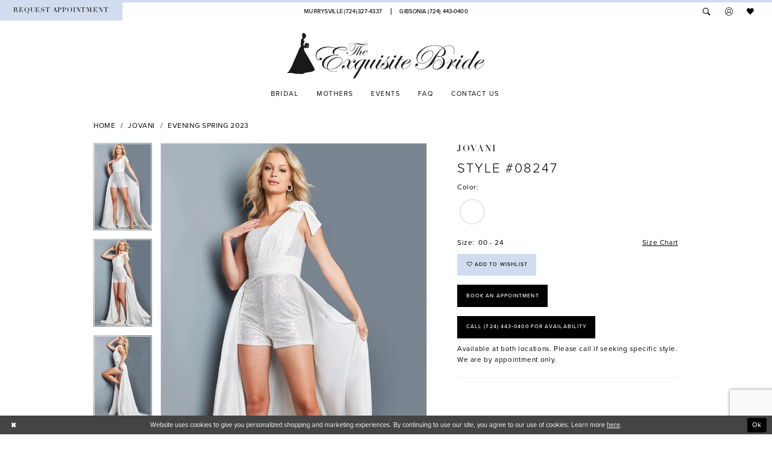

--- FILE ---
content_type: text/html; charset=utf-8
request_url: https://www.google.com/recaptcha/api2/anchor?ar=1&k=6Lcj_zIaAAAAAEPaGR6WdvVAhU7h1T3sbNdPWs4X&co=aHR0cHM6Ly93d3cudGhlZXhxdWlzaXRlYnJpZGUuY29tOjQ0Mw..&hl=en&v=PoyoqOPhxBO7pBk68S4YbpHZ&size=invisible&anchor-ms=20000&execute-ms=30000&cb=t22wxxyx82y
body_size: 48570
content:
<!DOCTYPE HTML><html dir="ltr" lang="en"><head><meta http-equiv="Content-Type" content="text/html; charset=UTF-8">
<meta http-equiv="X-UA-Compatible" content="IE=edge">
<title>reCAPTCHA</title>
<style type="text/css">
/* cyrillic-ext */
@font-face {
  font-family: 'Roboto';
  font-style: normal;
  font-weight: 400;
  font-stretch: 100%;
  src: url(//fonts.gstatic.com/s/roboto/v48/KFO7CnqEu92Fr1ME7kSn66aGLdTylUAMa3GUBHMdazTgWw.woff2) format('woff2');
  unicode-range: U+0460-052F, U+1C80-1C8A, U+20B4, U+2DE0-2DFF, U+A640-A69F, U+FE2E-FE2F;
}
/* cyrillic */
@font-face {
  font-family: 'Roboto';
  font-style: normal;
  font-weight: 400;
  font-stretch: 100%;
  src: url(//fonts.gstatic.com/s/roboto/v48/KFO7CnqEu92Fr1ME7kSn66aGLdTylUAMa3iUBHMdazTgWw.woff2) format('woff2');
  unicode-range: U+0301, U+0400-045F, U+0490-0491, U+04B0-04B1, U+2116;
}
/* greek-ext */
@font-face {
  font-family: 'Roboto';
  font-style: normal;
  font-weight: 400;
  font-stretch: 100%;
  src: url(//fonts.gstatic.com/s/roboto/v48/KFO7CnqEu92Fr1ME7kSn66aGLdTylUAMa3CUBHMdazTgWw.woff2) format('woff2');
  unicode-range: U+1F00-1FFF;
}
/* greek */
@font-face {
  font-family: 'Roboto';
  font-style: normal;
  font-weight: 400;
  font-stretch: 100%;
  src: url(//fonts.gstatic.com/s/roboto/v48/KFO7CnqEu92Fr1ME7kSn66aGLdTylUAMa3-UBHMdazTgWw.woff2) format('woff2');
  unicode-range: U+0370-0377, U+037A-037F, U+0384-038A, U+038C, U+038E-03A1, U+03A3-03FF;
}
/* math */
@font-face {
  font-family: 'Roboto';
  font-style: normal;
  font-weight: 400;
  font-stretch: 100%;
  src: url(//fonts.gstatic.com/s/roboto/v48/KFO7CnqEu92Fr1ME7kSn66aGLdTylUAMawCUBHMdazTgWw.woff2) format('woff2');
  unicode-range: U+0302-0303, U+0305, U+0307-0308, U+0310, U+0312, U+0315, U+031A, U+0326-0327, U+032C, U+032F-0330, U+0332-0333, U+0338, U+033A, U+0346, U+034D, U+0391-03A1, U+03A3-03A9, U+03B1-03C9, U+03D1, U+03D5-03D6, U+03F0-03F1, U+03F4-03F5, U+2016-2017, U+2034-2038, U+203C, U+2040, U+2043, U+2047, U+2050, U+2057, U+205F, U+2070-2071, U+2074-208E, U+2090-209C, U+20D0-20DC, U+20E1, U+20E5-20EF, U+2100-2112, U+2114-2115, U+2117-2121, U+2123-214F, U+2190, U+2192, U+2194-21AE, U+21B0-21E5, U+21F1-21F2, U+21F4-2211, U+2213-2214, U+2216-22FF, U+2308-230B, U+2310, U+2319, U+231C-2321, U+2336-237A, U+237C, U+2395, U+239B-23B7, U+23D0, U+23DC-23E1, U+2474-2475, U+25AF, U+25B3, U+25B7, U+25BD, U+25C1, U+25CA, U+25CC, U+25FB, U+266D-266F, U+27C0-27FF, U+2900-2AFF, U+2B0E-2B11, U+2B30-2B4C, U+2BFE, U+3030, U+FF5B, U+FF5D, U+1D400-1D7FF, U+1EE00-1EEFF;
}
/* symbols */
@font-face {
  font-family: 'Roboto';
  font-style: normal;
  font-weight: 400;
  font-stretch: 100%;
  src: url(//fonts.gstatic.com/s/roboto/v48/KFO7CnqEu92Fr1ME7kSn66aGLdTylUAMaxKUBHMdazTgWw.woff2) format('woff2');
  unicode-range: U+0001-000C, U+000E-001F, U+007F-009F, U+20DD-20E0, U+20E2-20E4, U+2150-218F, U+2190, U+2192, U+2194-2199, U+21AF, U+21E6-21F0, U+21F3, U+2218-2219, U+2299, U+22C4-22C6, U+2300-243F, U+2440-244A, U+2460-24FF, U+25A0-27BF, U+2800-28FF, U+2921-2922, U+2981, U+29BF, U+29EB, U+2B00-2BFF, U+4DC0-4DFF, U+FFF9-FFFB, U+10140-1018E, U+10190-1019C, U+101A0, U+101D0-101FD, U+102E0-102FB, U+10E60-10E7E, U+1D2C0-1D2D3, U+1D2E0-1D37F, U+1F000-1F0FF, U+1F100-1F1AD, U+1F1E6-1F1FF, U+1F30D-1F30F, U+1F315, U+1F31C, U+1F31E, U+1F320-1F32C, U+1F336, U+1F378, U+1F37D, U+1F382, U+1F393-1F39F, U+1F3A7-1F3A8, U+1F3AC-1F3AF, U+1F3C2, U+1F3C4-1F3C6, U+1F3CA-1F3CE, U+1F3D4-1F3E0, U+1F3ED, U+1F3F1-1F3F3, U+1F3F5-1F3F7, U+1F408, U+1F415, U+1F41F, U+1F426, U+1F43F, U+1F441-1F442, U+1F444, U+1F446-1F449, U+1F44C-1F44E, U+1F453, U+1F46A, U+1F47D, U+1F4A3, U+1F4B0, U+1F4B3, U+1F4B9, U+1F4BB, U+1F4BF, U+1F4C8-1F4CB, U+1F4D6, U+1F4DA, U+1F4DF, U+1F4E3-1F4E6, U+1F4EA-1F4ED, U+1F4F7, U+1F4F9-1F4FB, U+1F4FD-1F4FE, U+1F503, U+1F507-1F50B, U+1F50D, U+1F512-1F513, U+1F53E-1F54A, U+1F54F-1F5FA, U+1F610, U+1F650-1F67F, U+1F687, U+1F68D, U+1F691, U+1F694, U+1F698, U+1F6AD, U+1F6B2, U+1F6B9-1F6BA, U+1F6BC, U+1F6C6-1F6CF, U+1F6D3-1F6D7, U+1F6E0-1F6EA, U+1F6F0-1F6F3, U+1F6F7-1F6FC, U+1F700-1F7FF, U+1F800-1F80B, U+1F810-1F847, U+1F850-1F859, U+1F860-1F887, U+1F890-1F8AD, U+1F8B0-1F8BB, U+1F8C0-1F8C1, U+1F900-1F90B, U+1F93B, U+1F946, U+1F984, U+1F996, U+1F9E9, U+1FA00-1FA6F, U+1FA70-1FA7C, U+1FA80-1FA89, U+1FA8F-1FAC6, U+1FACE-1FADC, U+1FADF-1FAE9, U+1FAF0-1FAF8, U+1FB00-1FBFF;
}
/* vietnamese */
@font-face {
  font-family: 'Roboto';
  font-style: normal;
  font-weight: 400;
  font-stretch: 100%;
  src: url(//fonts.gstatic.com/s/roboto/v48/KFO7CnqEu92Fr1ME7kSn66aGLdTylUAMa3OUBHMdazTgWw.woff2) format('woff2');
  unicode-range: U+0102-0103, U+0110-0111, U+0128-0129, U+0168-0169, U+01A0-01A1, U+01AF-01B0, U+0300-0301, U+0303-0304, U+0308-0309, U+0323, U+0329, U+1EA0-1EF9, U+20AB;
}
/* latin-ext */
@font-face {
  font-family: 'Roboto';
  font-style: normal;
  font-weight: 400;
  font-stretch: 100%;
  src: url(//fonts.gstatic.com/s/roboto/v48/KFO7CnqEu92Fr1ME7kSn66aGLdTylUAMa3KUBHMdazTgWw.woff2) format('woff2');
  unicode-range: U+0100-02BA, U+02BD-02C5, U+02C7-02CC, U+02CE-02D7, U+02DD-02FF, U+0304, U+0308, U+0329, U+1D00-1DBF, U+1E00-1E9F, U+1EF2-1EFF, U+2020, U+20A0-20AB, U+20AD-20C0, U+2113, U+2C60-2C7F, U+A720-A7FF;
}
/* latin */
@font-face {
  font-family: 'Roboto';
  font-style: normal;
  font-weight: 400;
  font-stretch: 100%;
  src: url(//fonts.gstatic.com/s/roboto/v48/KFO7CnqEu92Fr1ME7kSn66aGLdTylUAMa3yUBHMdazQ.woff2) format('woff2');
  unicode-range: U+0000-00FF, U+0131, U+0152-0153, U+02BB-02BC, U+02C6, U+02DA, U+02DC, U+0304, U+0308, U+0329, U+2000-206F, U+20AC, U+2122, U+2191, U+2193, U+2212, U+2215, U+FEFF, U+FFFD;
}
/* cyrillic-ext */
@font-face {
  font-family: 'Roboto';
  font-style: normal;
  font-weight: 500;
  font-stretch: 100%;
  src: url(//fonts.gstatic.com/s/roboto/v48/KFO7CnqEu92Fr1ME7kSn66aGLdTylUAMa3GUBHMdazTgWw.woff2) format('woff2');
  unicode-range: U+0460-052F, U+1C80-1C8A, U+20B4, U+2DE0-2DFF, U+A640-A69F, U+FE2E-FE2F;
}
/* cyrillic */
@font-face {
  font-family: 'Roboto';
  font-style: normal;
  font-weight: 500;
  font-stretch: 100%;
  src: url(//fonts.gstatic.com/s/roboto/v48/KFO7CnqEu92Fr1ME7kSn66aGLdTylUAMa3iUBHMdazTgWw.woff2) format('woff2');
  unicode-range: U+0301, U+0400-045F, U+0490-0491, U+04B0-04B1, U+2116;
}
/* greek-ext */
@font-face {
  font-family: 'Roboto';
  font-style: normal;
  font-weight: 500;
  font-stretch: 100%;
  src: url(//fonts.gstatic.com/s/roboto/v48/KFO7CnqEu92Fr1ME7kSn66aGLdTylUAMa3CUBHMdazTgWw.woff2) format('woff2');
  unicode-range: U+1F00-1FFF;
}
/* greek */
@font-face {
  font-family: 'Roboto';
  font-style: normal;
  font-weight: 500;
  font-stretch: 100%;
  src: url(//fonts.gstatic.com/s/roboto/v48/KFO7CnqEu92Fr1ME7kSn66aGLdTylUAMa3-UBHMdazTgWw.woff2) format('woff2');
  unicode-range: U+0370-0377, U+037A-037F, U+0384-038A, U+038C, U+038E-03A1, U+03A3-03FF;
}
/* math */
@font-face {
  font-family: 'Roboto';
  font-style: normal;
  font-weight: 500;
  font-stretch: 100%;
  src: url(//fonts.gstatic.com/s/roboto/v48/KFO7CnqEu92Fr1ME7kSn66aGLdTylUAMawCUBHMdazTgWw.woff2) format('woff2');
  unicode-range: U+0302-0303, U+0305, U+0307-0308, U+0310, U+0312, U+0315, U+031A, U+0326-0327, U+032C, U+032F-0330, U+0332-0333, U+0338, U+033A, U+0346, U+034D, U+0391-03A1, U+03A3-03A9, U+03B1-03C9, U+03D1, U+03D5-03D6, U+03F0-03F1, U+03F4-03F5, U+2016-2017, U+2034-2038, U+203C, U+2040, U+2043, U+2047, U+2050, U+2057, U+205F, U+2070-2071, U+2074-208E, U+2090-209C, U+20D0-20DC, U+20E1, U+20E5-20EF, U+2100-2112, U+2114-2115, U+2117-2121, U+2123-214F, U+2190, U+2192, U+2194-21AE, U+21B0-21E5, U+21F1-21F2, U+21F4-2211, U+2213-2214, U+2216-22FF, U+2308-230B, U+2310, U+2319, U+231C-2321, U+2336-237A, U+237C, U+2395, U+239B-23B7, U+23D0, U+23DC-23E1, U+2474-2475, U+25AF, U+25B3, U+25B7, U+25BD, U+25C1, U+25CA, U+25CC, U+25FB, U+266D-266F, U+27C0-27FF, U+2900-2AFF, U+2B0E-2B11, U+2B30-2B4C, U+2BFE, U+3030, U+FF5B, U+FF5D, U+1D400-1D7FF, U+1EE00-1EEFF;
}
/* symbols */
@font-face {
  font-family: 'Roboto';
  font-style: normal;
  font-weight: 500;
  font-stretch: 100%;
  src: url(//fonts.gstatic.com/s/roboto/v48/KFO7CnqEu92Fr1ME7kSn66aGLdTylUAMaxKUBHMdazTgWw.woff2) format('woff2');
  unicode-range: U+0001-000C, U+000E-001F, U+007F-009F, U+20DD-20E0, U+20E2-20E4, U+2150-218F, U+2190, U+2192, U+2194-2199, U+21AF, U+21E6-21F0, U+21F3, U+2218-2219, U+2299, U+22C4-22C6, U+2300-243F, U+2440-244A, U+2460-24FF, U+25A0-27BF, U+2800-28FF, U+2921-2922, U+2981, U+29BF, U+29EB, U+2B00-2BFF, U+4DC0-4DFF, U+FFF9-FFFB, U+10140-1018E, U+10190-1019C, U+101A0, U+101D0-101FD, U+102E0-102FB, U+10E60-10E7E, U+1D2C0-1D2D3, U+1D2E0-1D37F, U+1F000-1F0FF, U+1F100-1F1AD, U+1F1E6-1F1FF, U+1F30D-1F30F, U+1F315, U+1F31C, U+1F31E, U+1F320-1F32C, U+1F336, U+1F378, U+1F37D, U+1F382, U+1F393-1F39F, U+1F3A7-1F3A8, U+1F3AC-1F3AF, U+1F3C2, U+1F3C4-1F3C6, U+1F3CA-1F3CE, U+1F3D4-1F3E0, U+1F3ED, U+1F3F1-1F3F3, U+1F3F5-1F3F7, U+1F408, U+1F415, U+1F41F, U+1F426, U+1F43F, U+1F441-1F442, U+1F444, U+1F446-1F449, U+1F44C-1F44E, U+1F453, U+1F46A, U+1F47D, U+1F4A3, U+1F4B0, U+1F4B3, U+1F4B9, U+1F4BB, U+1F4BF, U+1F4C8-1F4CB, U+1F4D6, U+1F4DA, U+1F4DF, U+1F4E3-1F4E6, U+1F4EA-1F4ED, U+1F4F7, U+1F4F9-1F4FB, U+1F4FD-1F4FE, U+1F503, U+1F507-1F50B, U+1F50D, U+1F512-1F513, U+1F53E-1F54A, U+1F54F-1F5FA, U+1F610, U+1F650-1F67F, U+1F687, U+1F68D, U+1F691, U+1F694, U+1F698, U+1F6AD, U+1F6B2, U+1F6B9-1F6BA, U+1F6BC, U+1F6C6-1F6CF, U+1F6D3-1F6D7, U+1F6E0-1F6EA, U+1F6F0-1F6F3, U+1F6F7-1F6FC, U+1F700-1F7FF, U+1F800-1F80B, U+1F810-1F847, U+1F850-1F859, U+1F860-1F887, U+1F890-1F8AD, U+1F8B0-1F8BB, U+1F8C0-1F8C1, U+1F900-1F90B, U+1F93B, U+1F946, U+1F984, U+1F996, U+1F9E9, U+1FA00-1FA6F, U+1FA70-1FA7C, U+1FA80-1FA89, U+1FA8F-1FAC6, U+1FACE-1FADC, U+1FADF-1FAE9, U+1FAF0-1FAF8, U+1FB00-1FBFF;
}
/* vietnamese */
@font-face {
  font-family: 'Roboto';
  font-style: normal;
  font-weight: 500;
  font-stretch: 100%;
  src: url(//fonts.gstatic.com/s/roboto/v48/KFO7CnqEu92Fr1ME7kSn66aGLdTylUAMa3OUBHMdazTgWw.woff2) format('woff2');
  unicode-range: U+0102-0103, U+0110-0111, U+0128-0129, U+0168-0169, U+01A0-01A1, U+01AF-01B0, U+0300-0301, U+0303-0304, U+0308-0309, U+0323, U+0329, U+1EA0-1EF9, U+20AB;
}
/* latin-ext */
@font-face {
  font-family: 'Roboto';
  font-style: normal;
  font-weight: 500;
  font-stretch: 100%;
  src: url(//fonts.gstatic.com/s/roboto/v48/KFO7CnqEu92Fr1ME7kSn66aGLdTylUAMa3KUBHMdazTgWw.woff2) format('woff2');
  unicode-range: U+0100-02BA, U+02BD-02C5, U+02C7-02CC, U+02CE-02D7, U+02DD-02FF, U+0304, U+0308, U+0329, U+1D00-1DBF, U+1E00-1E9F, U+1EF2-1EFF, U+2020, U+20A0-20AB, U+20AD-20C0, U+2113, U+2C60-2C7F, U+A720-A7FF;
}
/* latin */
@font-face {
  font-family: 'Roboto';
  font-style: normal;
  font-weight: 500;
  font-stretch: 100%;
  src: url(//fonts.gstatic.com/s/roboto/v48/KFO7CnqEu92Fr1ME7kSn66aGLdTylUAMa3yUBHMdazQ.woff2) format('woff2');
  unicode-range: U+0000-00FF, U+0131, U+0152-0153, U+02BB-02BC, U+02C6, U+02DA, U+02DC, U+0304, U+0308, U+0329, U+2000-206F, U+20AC, U+2122, U+2191, U+2193, U+2212, U+2215, U+FEFF, U+FFFD;
}
/* cyrillic-ext */
@font-face {
  font-family: 'Roboto';
  font-style: normal;
  font-weight: 900;
  font-stretch: 100%;
  src: url(//fonts.gstatic.com/s/roboto/v48/KFO7CnqEu92Fr1ME7kSn66aGLdTylUAMa3GUBHMdazTgWw.woff2) format('woff2');
  unicode-range: U+0460-052F, U+1C80-1C8A, U+20B4, U+2DE0-2DFF, U+A640-A69F, U+FE2E-FE2F;
}
/* cyrillic */
@font-face {
  font-family: 'Roboto';
  font-style: normal;
  font-weight: 900;
  font-stretch: 100%;
  src: url(//fonts.gstatic.com/s/roboto/v48/KFO7CnqEu92Fr1ME7kSn66aGLdTylUAMa3iUBHMdazTgWw.woff2) format('woff2');
  unicode-range: U+0301, U+0400-045F, U+0490-0491, U+04B0-04B1, U+2116;
}
/* greek-ext */
@font-face {
  font-family: 'Roboto';
  font-style: normal;
  font-weight: 900;
  font-stretch: 100%;
  src: url(//fonts.gstatic.com/s/roboto/v48/KFO7CnqEu92Fr1ME7kSn66aGLdTylUAMa3CUBHMdazTgWw.woff2) format('woff2');
  unicode-range: U+1F00-1FFF;
}
/* greek */
@font-face {
  font-family: 'Roboto';
  font-style: normal;
  font-weight: 900;
  font-stretch: 100%;
  src: url(//fonts.gstatic.com/s/roboto/v48/KFO7CnqEu92Fr1ME7kSn66aGLdTylUAMa3-UBHMdazTgWw.woff2) format('woff2');
  unicode-range: U+0370-0377, U+037A-037F, U+0384-038A, U+038C, U+038E-03A1, U+03A3-03FF;
}
/* math */
@font-face {
  font-family: 'Roboto';
  font-style: normal;
  font-weight: 900;
  font-stretch: 100%;
  src: url(//fonts.gstatic.com/s/roboto/v48/KFO7CnqEu92Fr1ME7kSn66aGLdTylUAMawCUBHMdazTgWw.woff2) format('woff2');
  unicode-range: U+0302-0303, U+0305, U+0307-0308, U+0310, U+0312, U+0315, U+031A, U+0326-0327, U+032C, U+032F-0330, U+0332-0333, U+0338, U+033A, U+0346, U+034D, U+0391-03A1, U+03A3-03A9, U+03B1-03C9, U+03D1, U+03D5-03D6, U+03F0-03F1, U+03F4-03F5, U+2016-2017, U+2034-2038, U+203C, U+2040, U+2043, U+2047, U+2050, U+2057, U+205F, U+2070-2071, U+2074-208E, U+2090-209C, U+20D0-20DC, U+20E1, U+20E5-20EF, U+2100-2112, U+2114-2115, U+2117-2121, U+2123-214F, U+2190, U+2192, U+2194-21AE, U+21B0-21E5, U+21F1-21F2, U+21F4-2211, U+2213-2214, U+2216-22FF, U+2308-230B, U+2310, U+2319, U+231C-2321, U+2336-237A, U+237C, U+2395, U+239B-23B7, U+23D0, U+23DC-23E1, U+2474-2475, U+25AF, U+25B3, U+25B7, U+25BD, U+25C1, U+25CA, U+25CC, U+25FB, U+266D-266F, U+27C0-27FF, U+2900-2AFF, U+2B0E-2B11, U+2B30-2B4C, U+2BFE, U+3030, U+FF5B, U+FF5D, U+1D400-1D7FF, U+1EE00-1EEFF;
}
/* symbols */
@font-face {
  font-family: 'Roboto';
  font-style: normal;
  font-weight: 900;
  font-stretch: 100%;
  src: url(//fonts.gstatic.com/s/roboto/v48/KFO7CnqEu92Fr1ME7kSn66aGLdTylUAMaxKUBHMdazTgWw.woff2) format('woff2');
  unicode-range: U+0001-000C, U+000E-001F, U+007F-009F, U+20DD-20E0, U+20E2-20E4, U+2150-218F, U+2190, U+2192, U+2194-2199, U+21AF, U+21E6-21F0, U+21F3, U+2218-2219, U+2299, U+22C4-22C6, U+2300-243F, U+2440-244A, U+2460-24FF, U+25A0-27BF, U+2800-28FF, U+2921-2922, U+2981, U+29BF, U+29EB, U+2B00-2BFF, U+4DC0-4DFF, U+FFF9-FFFB, U+10140-1018E, U+10190-1019C, U+101A0, U+101D0-101FD, U+102E0-102FB, U+10E60-10E7E, U+1D2C0-1D2D3, U+1D2E0-1D37F, U+1F000-1F0FF, U+1F100-1F1AD, U+1F1E6-1F1FF, U+1F30D-1F30F, U+1F315, U+1F31C, U+1F31E, U+1F320-1F32C, U+1F336, U+1F378, U+1F37D, U+1F382, U+1F393-1F39F, U+1F3A7-1F3A8, U+1F3AC-1F3AF, U+1F3C2, U+1F3C4-1F3C6, U+1F3CA-1F3CE, U+1F3D4-1F3E0, U+1F3ED, U+1F3F1-1F3F3, U+1F3F5-1F3F7, U+1F408, U+1F415, U+1F41F, U+1F426, U+1F43F, U+1F441-1F442, U+1F444, U+1F446-1F449, U+1F44C-1F44E, U+1F453, U+1F46A, U+1F47D, U+1F4A3, U+1F4B0, U+1F4B3, U+1F4B9, U+1F4BB, U+1F4BF, U+1F4C8-1F4CB, U+1F4D6, U+1F4DA, U+1F4DF, U+1F4E3-1F4E6, U+1F4EA-1F4ED, U+1F4F7, U+1F4F9-1F4FB, U+1F4FD-1F4FE, U+1F503, U+1F507-1F50B, U+1F50D, U+1F512-1F513, U+1F53E-1F54A, U+1F54F-1F5FA, U+1F610, U+1F650-1F67F, U+1F687, U+1F68D, U+1F691, U+1F694, U+1F698, U+1F6AD, U+1F6B2, U+1F6B9-1F6BA, U+1F6BC, U+1F6C6-1F6CF, U+1F6D3-1F6D7, U+1F6E0-1F6EA, U+1F6F0-1F6F3, U+1F6F7-1F6FC, U+1F700-1F7FF, U+1F800-1F80B, U+1F810-1F847, U+1F850-1F859, U+1F860-1F887, U+1F890-1F8AD, U+1F8B0-1F8BB, U+1F8C0-1F8C1, U+1F900-1F90B, U+1F93B, U+1F946, U+1F984, U+1F996, U+1F9E9, U+1FA00-1FA6F, U+1FA70-1FA7C, U+1FA80-1FA89, U+1FA8F-1FAC6, U+1FACE-1FADC, U+1FADF-1FAE9, U+1FAF0-1FAF8, U+1FB00-1FBFF;
}
/* vietnamese */
@font-face {
  font-family: 'Roboto';
  font-style: normal;
  font-weight: 900;
  font-stretch: 100%;
  src: url(//fonts.gstatic.com/s/roboto/v48/KFO7CnqEu92Fr1ME7kSn66aGLdTylUAMa3OUBHMdazTgWw.woff2) format('woff2');
  unicode-range: U+0102-0103, U+0110-0111, U+0128-0129, U+0168-0169, U+01A0-01A1, U+01AF-01B0, U+0300-0301, U+0303-0304, U+0308-0309, U+0323, U+0329, U+1EA0-1EF9, U+20AB;
}
/* latin-ext */
@font-face {
  font-family: 'Roboto';
  font-style: normal;
  font-weight: 900;
  font-stretch: 100%;
  src: url(//fonts.gstatic.com/s/roboto/v48/KFO7CnqEu92Fr1ME7kSn66aGLdTylUAMa3KUBHMdazTgWw.woff2) format('woff2');
  unicode-range: U+0100-02BA, U+02BD-02C5, U+02C7-02CC, U+02CE-02D7, U+02DD-02FF, U+0304, U+0308, U+0329, U+1D00-1DBF, U+1E00-1E9F, U+1EF2-1EFF, U+2020, U+20A0-20AB, U+20AD-20C0, U+2113, U+2C60-2C7F, U+A720-A7FF;
}
/* latin */
@font-face {
  font-family: 'Roboto';
  font-style: normal;
  font-weight: 900;
  font-stretch: 100%;
  src: url(//fonts.gstatic.com/s/roboto/v48/KFO7CnqEu92Fr1ME7kSn66aGLdTylUAMa3yUBHMdazQ.woff2) format('woff2');
  unicode-range: U+0000-00FF, U+0131, U+0152-0153, U+02BB-02BC, U+02C6, U+02DA, U+02DC, U+0304, U+0308, U+0329, U+2000-206F, U+20AC, U+2122, U+2191, U+2193, U+2212, U+2215, U+FEFF, U+FFFD;
}

</style>
<link rel="stylesheet" type="text/css" href="https://www.gstatic.com/recaptcha/releases/PoyoqOPhxBO7pBk68S4YbpHZ/styles__ltr.css">
<script nonce="rm0vWKBb4eeQB2PPOQC2_A" type="text/javascript">window['__recaptcha_api'] = 'https://www.google.com/recaptcha/api2/';</script>
<script type="text/javascript" src="https://www.gstatic.com/recaptcha/releases/PoyoqOPhxBO7pBk68S4YbpHZ/recaptcha__en.js" nonce="rm0vWKBb4eeQB2PPOQC2_A">
      
    </script></head>
<body><div id="rc-anchor-alert" class="rc-anchor-alert"></div>
<input type="hidden" id="recaptcha-token" value="[base64]">
<script type="text/javascript" nonce="rm0vWKBb4eeQB2PPOQC2_A">
      recaptcha.anchor.Main.init("[\x22ainput\x22,[\x22bgdata\x22,\x22\x22,\[base64]/[base64]/[base64]/[base64]/[base64]/UltsKytdPUU6KEU8MjA0OD9SW2wrK109RT4+NnwxOTI6KChFJjY0NTEyKT09NTUyOTYmJk0rMTxjLmxlbmd0aCYmKGMuY2hhckNvZGVBdChNKzEpJjY0NTEyKT09NTYzMjA/[base64]/[base64]/[base64]/[base64]/[base64]/[base64]/[base64]\x22,\[base64]\x22,\x22wqjCkHYHwpHCicK9WcOkwr3DgE4eAjDCtcKBw47Co8K6AClJaTA3c8Knwo/Cr8K4w7LCv1TDoiXDpMKKw5nDtXJpX8K8RcOCcF9xRcOlwqgAwpwLQn/DhcOeRh5uNMK2wo/[base64]/DoQ83w4XCtjsEPcOwwoVCw4DDjsO0w5zCosKDH8Oqw4fDoUMfw5Fyw4B8DsKLNMKAwpAIXsOTwoocwpQBSMOEw5Y4Fz3Dg8OOwp8Aw4wiTMKAMcOIwrrCtsOiWR1OWD/CuT/CtzbDnMKNYsO9wp7CksOPBAI+Nw/[base64]/CgcO2DsKvY8KFwqrCoz7ClMK8dMKaDVY1w6DDuMKiw44SDMKAw4fCtSvDrMKWM8KNw6Bsw73Cj8OMwrzClQkMw5Qow67Dg8O6NMKSw7zCv8Kud8OPKAJcw4xZwpxqwpXDiDTCjMOWNz0dw6jDmcKqaTALw4DChsOfw4AqwpLDg8OGw4zDund6e2nClBcAwrvDrsOiET/Cj8OORcKDDMOmwrrDvCt3wrjCpUw2HWLDk8O0eW15dR9jwrNBw5NMMMKWesKCXzsIFiDDqMKGQC0zwoE/w7t0HMOxakM8wprDrTxAw4fCkWJUwozCkMKTZDRMT2chNR0VwqHDkMO+wrZ9wqLDiUbDo8KYJMKXD2nDj8KORsKAwobCiD3ChcOKQ8KHdn/CqQ3DgMOsJBXCsDvDs8K3RcKtJ28vflZpDGnCgMKrw5UwwqVfPhFrw4HCgcKKw4bDncKww4PCgiUJOcOBGj3DgAZiw4HCgcOPQMOTwqfDqQbDn8KRwqRFH8KlwqfDk8O3eSgoUcKUw6/CtHkYbXhQw4zDgsKzw6cIcTnCm8Kvw6nDhMKcwrXCihQWw6tow7vDnQzDvMOZYm9FBm8Fw6tPb8Kvw5tTfmzDo8KZwofDjl4bNcKyKMK6w6s6w6hULcKPGWbDqXc6V8O1w7lhwrscRFdIwrMcRHvClxjCgsK0w4pLP8KJVknDicOEw7fCsz3Cp8O+w6DCr8OaRMO/OhTCt8Kcw5jCqhcrTEnDnTPDoxPDs8KERm1tAMKZGcOvGlsKJwEMw5pLWz/ChztTWVZNDcO7cQDDjsOjwrHDjg4pUMOtdQ/CiyHDtMKNDlNZwrtFFWDCm30Aw67CjSDDu8K4bRPCtMOvw68UJcObG8OXc2rCoBMuw57DnhfDvMOmw57DpsKeFn88woBNw7geKsKcVcOvw5vCsnVow6PDhRpnw6fDvWXCiFcTwqBXbsKKQ8K3wpoeBT/DrRpGA8KaBU/CrMKww4xdwol7w619wrLDusKhw7vCqUXDt1ppOcO1UVZCf3zCo2pwwojDlQfDt8O4KS8Rw6UXHW11w7PCqMOMA2TCnVEfRMONG8KEDcKxb8OKwqdAwo3CmA8rEkLDsljDsFLCtGtSZ8Kkw6Z2EsOPIXA8wqfDkcKND3NzXcOyCsKkwo7CiA/ChBgfLi1hwoLCg33DoFrDtUZBMzN2w4fCkGPDlsOyw74Bw49BdFlvw5AXTmh6FsKSw5UHw5JCw6VxwqfCv8KOwonDl0XDpy/DlMOVNn95HXrCgMOVw7zCvFLConVxSynDi8OzVMOyw7c+U8K+w63DssKUFcK1WcKdwpd1w6BGwqIfwojCgXrDlWQUYcOSw61ow4RKGlgew5sBwpLDo8Kiw4/DjkB4QcK/w4rCt2NjwpXDusORe8OsVT/ChWvDiznCisKHVwXDlMOfacODw6x8UhAccwnCpcOjeCvCkGdjJjl4DUnCs0HCosK1EMOTIcKSSVfDrzLCghfDp1BNwohwQMOVaMOJw6/[base64]/DmiRgEj1aE0HDo8OYA2/[base64]/DsGMQJTMhfEw5w6FDwoh2wpssDsOXd8OofMKdTHg+HxnCtnAccsOCUzIFwq/CkSdDwoDDrxnClETDl8K2wrnClMO2FsOiZcKKGUPDh3PCvcOOw47Dm8KQKC/Cm8OedsK1wr7DljfDicKBbMK+TXpZQFk9UsKTw7bDqVfCr8KFKcOAw63DnSnDp8Oew44Iw50iwqQOZcOSdQDCtsKgwqDClsOBw740w48KGRzCkUUTZ8Ozw43Csj/DmsOKR8KhWsOUw5Mlw6vDjz3Cj08HE8O1ScOBLBRBHMK0IsOzwoQZacKOWCHCkcK4w43DgMOLNVHDoVcFfsKBLULDtMOmw6E5w5xECBgBaMKaK8KMw6TCpsOEw6fCuMOSw6rCp1zDhsKXw7hcPjzCv0HCucOkdcOIw7/Du29Fw6rCswAKwrrDhl3Drwp+ZsOjwowbw6FWw5zCosOQw7bCoWxSRiPDoMOONEJqXMKnw6w1PUTCuMOqwprCpDpLw4s4O2Qswp0awqLCpMKOwq0Yw5TCgMOwwqtgwo8gw5xaEVrDjDZMI1ttw7I4VlNjGsKTwpvCoA15Rl4Vwo/DvsKhBw99HnULwpLDpcKfw7XCqcOww7UTw6PDj8OJw4kIdsKdw7/DosKwwoDCtXpBw6vCscKGN8OBPsKjw5DDucKPLsOZLxdDTknDjRoJw70swrvDgF3DlhjCusOIw4DDnCvCssOaXgfCqSZ4wpJ8LsOQCgfDlkTDsyhSRsOYFGbCixF1wpLCrgkPw6/DvwzDvAl3woJea0Qnwp4CwrhRbhXDhkFJesKMw5Eqwr3Di8O+AcOaQcK2w5zDssOoZmt0w4zDkMKuw5FPw6/CqHHCo8Oew5FYwrBIw5LDsMO7w405UDHCkCgBw6clw5jDj8O2woU1E3FzwqphwqjDphDChMOhw78mwqprwpgbS8OmwovCs3NWw5gVAk8rw4HDn27Coy5dw4NkwonCgAbCvkXDuMOww44GLsO2w6/DrDE6BsOQw5ouwrxyTcKDWMKww59NLT0kwoRywoUeGgV4w4ktw4JWwqoHw4sTTDsbQGtqw64PIg1/ZcKgQGfCmgcTDxxFw6sYPsK1fwLDlk3DlmdXT2/DgcK+wq9Wb3bCjE3Dm3bDqcOsOMOgCcOxwoF7WMKgasKLw6APw7/DiExcwq8BOsOKwr/CgsOsa8OqJsOyWirDucKMa8Ksw6FZw7lqPm8Rf8KOwqfCh0jCqUfCjkjCj8O+wrVNw7FSw4TCmCFuAlYIw7Nlb2vCjxkzExzCoRvDsVpHXEM4HF3DpsKlLsOKK8Ojw4PCj2PCmsOGIcKZw7tHecKmHX/[base64]/[base64]/wprCl0XDvXnChRXCtsK/w4YSwqgfw65pAXR+dUPDqnRww7AVw4IDwoTDvm/Du3PDlsKqGn1ow5LDgsOew7nCuA3CvcKSd8OMwoBOwq0OAT5yRMKnw5/DmMO9wpvCpcKjOcOfTC7CnRl/wpzDr8O5E8KCwrA1wqV+J8KQw7l0aiXDo8Ktw7UcfcKJEmPCncOJDh0hX2IZXETCsG1jGkHDt8K4JApsRcOja8K0wrrCim/[base64]/w5w2fRjDskUIwrHCvcKfemkhLWrCn8K+JsOWwq/Ds8KYIsK5w6kSKMK6UGrCqFzDqsKOE8Ojw7fCpMObwppsf3oWw6p2WwjDoMONw4R0JSPDghbCqcKjwoF9WzUfwpTDpQ85w5wTJyzDicOuw4TCh09Uw6JlwrzDvDfDvSBWw7bDhHXDrcOBw6UUZMKbwo/DoW7Cok/DiMKqwr4FXWdHw5UlwocJe8O5KcOLwr3CjCbChWvCgMKrTyNIW8KswqvCgsOWwpjDvsKhCBk2awLDgwXDvMKdeGFSI8KvZMONw6XDhcOQKMK7w4UTfMK8wo9YRMOVw6XDmSdQw7rDmMKnZcOJw5Eywq56w7fCvMOHZcOOwoRmwo/Cr8O0N3nCk11yw6DDiMOZVCvDgWXDucOaGcOMPifCncKRZcKGXT8+wog3V8KJXmBqwpsNXQAqwrgIwpBwAcKiBcOpw7kaW3LCrAfDohUWw6HDjMKEwq0VIsKswojDgjrDnRPCkWZjHMKBw6nCgDrDpMK1C8K8YMK5w5dtw7ttZ153Cn/DksOHKTfDg8OSworCqcOpIWsqScKhw5s8wojCoUttXwFBwpgew4MNIyUJbcKjw7hqAWHCjVrCkysbwo/DosOvw6kIw6rDqgJUw4rCjsKISMOcFmkXQnYSwq/Dlz/DsSpCDDjCoMOjScKtwqUnw7sEZcKgwqfDkg7DuSFTw6YUX8OsccKZw4TCr3JKwqx4eS/DnMKTw6/DsU3Dm8OBwp18w4s8GwDCikAtXXDClH/ClMK+H8OLNcKFw4HCocOCw4cubcOMwrd6WmfDgMKPExbCoRd6CE7DoMOSw6fDhsOIwp9WwoTCtcKLw5dtw711w4Ayw5bDsABhw7guwrNew6s5acKDK8OSYMK/woslM8O6w6JZFcOpwqYPwp1vw4c4w5zCuMORaMOHw6zCjDRMwqFswoESeglkw4jDg8KqwpjDmDrCn8OrH8Kpw4N6B8OfwrxlfzPChsKWwqTDuUfDh8KyacOfw7XDrWjDhsOvwoQJw4TDijtkHQAxLsORwqM6wo/[base64]/woTCpsO0wq/DqRoNw5/DgXTCsMOqw7YLwrnCrwVoU8KvCMOjwrzCmMK8NhXCsUFvw6bCg8O2woJdw5rDrHfDjMKuXgsmLApdWzQle8Kjw5fCrXpxUMO+wo8eKsKHcmrCgsOBwpzCpsOlwq1LInh5KjA5DB5AUMK9w6wGAFrCqcO1LMKpw6wTXn/[base64]/H8KSwpMiw4HCqDnCoMOdIns3EA3DoUvCrSxIwq9jRcOHFH1hccOuw6rCoWx8w71zwoPCp1xrw5DCqDNLTRPCmsOMwpE6QMODw6HChsODwrALK0jDi1wTAXQQOsOlI0NhUx7ChsKZSTAtfA96w4PCicKswp/DosOfJ1gocMOTwokGwqZGw57DmcKFZA/DoxIpW8OHUmPChcKCAEXDhcOtJ8Ouw5NSwpfChRXDul3DhEHDk1jDgFzDnsKMbQcEw4ApwrMKM8OFc8KyFX5SNjfDmDfDjwjCk3DDgETClcKMwr1zw6TCkMOsCQ/DhBLCpMODBgDDjhnDsMK/w7lAM8KhThIJw7/Cgj7DkRfDhMOzacOFwqPCpjQIfSTDhXbDqyXClTAEIxPDgcOowodMw4HDh8K3cTPCmjhSFjrDi8KOwrbDt0nDmsO5FwjCicOmXmNDw6USw5LCu8KwdVnCoMOLJRQdfcKHYijDoEvDuMOIJ2PCtjg/[base64]/CqVoXw5U1UlbDgsOWwofCvyzCiMKJc8OvwrA7BAZ9DD/DrGF0wrfDrMO1BRnDtMO4KixLYMOHw6/DjsO4w7rCnRHCrsKfKlHCgcKSw4kWwrzDnEnClcOCacOBw6YnKUE+wo/[base64]/DlcKcLT4yw5TDpjPChsKhIMOFLcOHwq3CtGUxRj1Kw5gWRsK9w50cL8O2w7fDt0zCnAQawqfDlENVw61UcCNBw4bCgcOGHGXDu8KnFMOjbsOvXsODw7zCvHnDl8K+WMO/[base64]/CpjkoZDoBVF06wr3CvMOKwqgIwrTCssK6blHDsMKSRgzCvlHDhCnDtiBTw4AJw4vCvDJHwpXCtzpIJgnCuSQYGHvDnD98w5DCr8OrTcOVwrLCq8Omb8K+IsOSw4FBw45OwpDCqAbCoDAXwpvCsgpkwrbCsTPDusOTOsObTiZqX8OKGTkgwq/[base64]/DuyHCnEZuQVvDtcK2Cm3Dn8Onw5fCqsOjcBLDjMO2dCN8WU7DoXZ3wrPCssKvcsO3W8OYwr7DhA7CnWZUw6bDrcK+HzXDpnsJVQTDjBoOCydaQHDCvG55wrYrwqoxXiBHwqBINcKteMKNHsOLwrDCqcKNwqbCpWfCgQZhw6law4MdMHrCv1PCun0eHsO2w4UrWH/ClMOqacKtC8KQQsKoNcO+w4bDmUzCil3DujBRF8KwYMOcN8Omw5B/KwJVw69efzd9QcO/fC8SLsK7T0ANw6jCgB0CIxxMNcO0woQdS2XCncOqC8ODwpfDsxc7VMOBw48cXsO6JBBxwppVXxnDgcONYsODwo3CkU/DuA9+w4Vve8KfworCqVVRZcOvwoBFCcOqwrYFw5rCgMK/[base64]/bMOdX0nCtUNLwqEZd0J2w7fCoVkWcMKFd8ObUcKCI8KoUm/ChgvDosOAMcKsCgTCt1bDvcKzSMOPw71bBMKyWMKSw4bCicO9wpAMY8OIwozDixjCtsOawo/DrMOxa2owKAPDiBLDuiYXFsK3GBDCt8Kww78KETo+woXDosKAcC3CtlJnw67CiDRtb8KUW8Oww4BswqYHTwQ6w5TCvyfCpsOCA0wgIgYMAnvCr8O7dxTDgRXCoWM/SMOew4zCmsKOLAZ/wrw3wofCqDoVf1/CljU5wplfwqNlK38FbcKpwqHChsKnwp9xw5TDr8KJeRnCmcK+wpJWwpDDjHTCvcOuRSvClcKrwqBJwqcZw4nCgsKKwqZGw4nClmXCu8OMwokyax7CksKXPFzChnNsWRzCgMKpI8KkfMK+wohRNMOFw75IfzRyYXXDsgY0OSdyw5F3fnITeRQnIGQQw7o9w7ABwpkAwp/Clg4yw4AIw5Z1XcOvw58UD8KbKsOvw55ow55nZU9twqVuFcK5w4tlw7zDnkhgw6FycMK3YBRYwr7Cq8K0ccKfwqRMAAQLMcKpd1DDnzEjwrLCrMOeMG/CuDTCu8ONHMKSfsKjaMOEwq3Cr3M/wo4wwrPCvXDCscOHP8OPwpDDl8OXw7QTwr1yw6ggdBXCvMKuJcKsOsOhf2TDqHfDp8Kfw4/DnkEJw5MCw4zCvMK9w7V+wqfCmMOffsKVWMO8YsKvdyrDhHB4wpLDk3pPUBrCi8ODcFp3M8OpFcKqw45PTUTDksKze8OGTjDDkXfCosK/[base64]/CjjnDs8O/[base64]/CksKvDcKZFFzDrsK0L8KBQE8Cw4bDu8OCecORJxbDk8OcwoMZD8KDwqVNwp8/DDEpHcK9Ux3CjV/DpcOfI8KsMyHCncKvwrU4wq5uwrDDp8Oew6DDhUobwpAcwoM/[base64]/Ch37Co0PCq8Otw5rDhcOVwo7ChHLDg1/Cl8OowpNeYcKTw50NwrTCrndww59xQRbCo0LDisOWw7ojDE7DsxvDn8KVEm/[base64]/[base64]/CpkRlw6DCsBHDmhXDmcKMw4AWD0EXUMK3w6/[base64]/SzXCksOmKMKNbSUUTMKbw7QQw7w7wqPDmBLDhiZnw4E/cVnCjsOBw5XDrcKzw5o2aCojw5FuwovDlcO8w40mwqYcwo7Cmhkzw65ow6BVw5Y4wpJtw6zCn8KDPWjCuFpewoB/ayQawoLCpMOtCMKqBU/[base64]/[base64]/[base64]/w4PDvsKvAQYlw7jCv8Ovw5XCj3nCqFsPZW5qIcKsJcOEL8O5T8KPwpIAwr7Cu8KoNsKmVijDvwwdwpcZXMOpwoLDkcK1wq0TwodHMEjCuVjCoHvDu0/[base64]/[base64]/LGPDlHrCp11PwrkhSxPCkcKzwo8pS8OpwqbDmivCsFTCuUIsXcKKL8O6c8OTFCgjLlN1wpcJwrrDqwolO8OTwrLDrcKuwpJKVMONP8KCw60cw4piDcKCwpHDiAvDpArCsMOacTrCuMKTHcKfwr/[base64]/Cn8KjwrjCrQ1lw4PDnMOJw6TCucObNMORYmLDkcK6woLChMKXwod1w6TCsDUIKFRdw7DCvsK0DENnM8K/w74YbmnCqcKwG0DCrR9RwpUXw5Rgw7IeTAENw6DDssOgEj7DuTAVwqDCoBhOUMKMw5vDnMKuw4V6w7N1SsOxN3vCoh/DtUw9FsKGwqwaw5/DlCZ+w7FUTsKqw5nCp8KPFHjDqXZCwrfCq0d2wpBuaVnDuQvCncKQw5HCnmPCgSnDlA1jK8K/wq/CjcK6w7/ChHwEw7zDssKPQTvCisKlw7HChsO+Cw8HwpHDiQRRBQopwofDp8KNwrvDtnsVKi3DhUbDkMKRD8OeF3pfw7zDpcKGCMKew4s9w5Z7w67Cg3zDrXgBPV3DrsKqZsOvw5Uww5LCsCLDpFgSw5fCvX/Cu8KKLVwqHlJEckDDkn54wrbDjmjDtMO7w7vDqhPDksOzZMKMw53CosOLIcKLID3Dr3ZydcOwSW/Dp8OwRcKBEsK0w6TCkcKWwo9QwoHCr1LCvDpTJlBCLhnDllfDvcKJQMKVwrzDlcK1w6DCi8KLwoAxXAEdFhh2dlM9PsOSwqHDg1LDpk1vw6RAw7LDocOsw7YYw5PDrMKJUQVGw58pPsKce3jDtsOjWsK6ZywQw6nDmg3CrsK/YnsTMcOSwrDDrzUewoPDt8OvwpsLw4PCqg0lHMKoScOBPjLDhMKqQkFewpwTJMO2BmDDpXtpwo4EwqQvwoluRQDCqD3CjXPCtD/DmWrDhsOCDSNGfTsgw7nDt2Yrw7bClcO0w6E+wrrDqcOlWG5cw7NKwqNBI8OTDnTDl2HDlsKfOXNAOhHDv8KxIH/Cq31AwpwUwqAIewQtOjnCicK3dCTCkcK/dcOoYMO/w7EOUsKMUQVAw4vDpyrDsy8Bw6Q0QAdOw75ywqHDrHfDuQoiFmVSw7jDg8Kvwr8iwoRnFcO5wp8Lw4vDjsK0w5/[base64]/Dp20sLcOJDcOxwr/DojjDnXzDpMOcwqc5wrp5PMOUw6Qew41+bMK+wrYuLcKlZHBkQMOwHcO7CjN7w7E/woDCj8OUwrx7woTCrB/DqyBsMjDDkDHDj8Kww6h9wpjCjAjCgxsHwrfCucKpw6/CsQMzwo3CvnbCjMOhWcKow7nCn8OFwqDDghMCwolewp/ChsOfGcKawp7Ctz4VUCouU8KZwoYRW20pwqQfR8Kww6/ClsOZMifDscO9csK6XcKEGWkywqzDs8K2UlnCqsKQMGzChcK8JcKywqImQgHCusO6wrjDtcO8BcKUwroXwo1iPgNNIk4VwrvDuMOwQQRzOMOOw4rCvsOOwqFiwpvDngJoGcKYw59jBzbCmcKfw5nDi1/DlgbCmsKGw5cAeQ0qwpc6w6vCjsOkw59DwrDCiw41wpbCpsOyCkZrwrFQw7Elw5h3wqEjAMK3w5cgeUwhBWTCmmQ4GXMIwpHCrEFULm7DgwnDgsKlJsO7EF3ChWVoJ8KnwqzCtDIew63Cp3LCm8OEaMKXKFQiX8KKwpQVw5kYaMKqTsOoOCDCr8KZTEh3wp/CnGpVM8OHw67Dm8Odw5XDnsK1w7VTw7sJwp5Kwrduw6LDqUIqwrMoOjzCtcKDbMO+wq9tw63DmgBiw5NHw6/DnnDDkxzDmMKFwp0efcK5FsKKQxPCkMKtRsKow6xlw5/CrhtHwp48AnfDuBN8w6UqMAdzRUnCkcK2wrvDu8OzQDB/wrbCtEshZsOYMjZ+w6teworCm0DClE7DjWbCu8Kzwrs5w613wpHCjMO9W8O8ZCHCocKMw7MHw45mw4Fbw4NtwpAswrZow7EPCmR7w4klA2syexvDt31xw7XDuMK5wrnCm8KeVcODOcOzw6htwqNtbXLCpDYPF28BwonCoiYdw6zDpMKow54sfwN/wonCu8KTFmrCmcK8A8KlIALDhG0wAxfDhMOSL04jUsO3azDDtcOwKMOQSyvCrzU2w4/[base64]/w5DCl8OGw5Mtw67Cl8OxfWXDp2cZwqnDiHZAX8K2w4dWwr7DqgDCjUUGTzg6wqXDr8OTwoRxw6IKw7/[base64]/[base64]/CqcOYMMKDw7I3WXNCISjCrMKZw6nDicKFwr/[base64]/[base64]/CqMK4Y2YXwpEcbHrDrlHDmBjCpMK1CxozwrjDuVHCncO7w6bDgcOId3gXZcOaw4nChyLDj8OWCmtYwqdfwojDlUfDkBVhC8Osw6TCqcO4YmDDn8Kbcg7DqMOMRRvCp8OFZ27Cn2Y/IcKTXcOIwp/CksOfwr/[base64]/w4bClsOEwoFwwrhMd00NYywqeBXCq1swZsOKw6rCvzslBy7DqTc6fMKHwrHCn8KBN8KXw6h4w4gKwqPCpSQ7w6IJLz5CcwELKsOhKMKIwqZ/wqfDqsKTwptfEMKDw75PEcOAwq4ACRsvwohIw77CpcO5DMOAwpXDpsO7w6vCsMOjZFgpKSTCkxV2LcKXwr7DrjDDlQbClgPCqcOPw7kvZQHDrWrDvMOvWMKZw78Ww5hRw6LCnsOIw5lefD/CpSloSHscwrnDk8KXGMO3wqfDsDtXw7pUBAfDisKjbsOvMMKzRsKOw4XClnN7w5XCp8Owwp5GwoLCgWHDk8KvcsOWw5V7wrjCuQHCt2NXbT7CnMKLw5htCmfCkGbCj8KJQUfDk3smYgDDuB7ChsOqw4xpXGxOAMOrw6fCtm9AwpzCjcO9w7RGwrp7w4wvwqU/[base64]/Cl3l7e8O7aDt2wqPDj34gwoIoasKcw73CgMOMDsOrw4TDiV7DnTNtw7dhw4/DgcOPwqk+P8KJw5jDk8KSw584OcO1ZcO6KgHDrxTChsK9w5NmZsOVNcKRw4snOMKGw47CjEIvw6DDtRDDggQDLSFQw40DT8KUw4TDj1bDv8Knwo7DrigDI8OdQsKkBX7DoAnCsTwsGAvDvkhnN8OeFQrDp8ODwo5hPn3Cpl/DpC/CscOzGMK6GMKKw6PDs8Obwq04N1x3wpPCh8OEMsOdPkU/wokfwrbDtwUGw6XCksKhwovCkMOLw4IWJl9vLMOrWMKDw5fCpcKTGBfDmMK9w4sAdMKjwoZVw6wbw7bCpMOONsK5J39IW8KrZznCqcK3BFpWwrc8wqdzIsOvRsK4ZRdpw6oUw6DCt8KSInDDqcKXworCunoqBcKae1QcZsO1OTnCgsO2XcKOfMK0H1TCmhnCocK/Z1tgcRJrwoZhbDFDw4DCnyfCph3DiE3Cuj92M8O8BSt4wp0ow5LDpcKOwpXCn8K6dxoIw4PDhCMLw7NTY2ZrfBDDmi3CvifDrMOMwqNnwoXDgcOjw4pRQjIlScOFw6LCkSjDkjjCvsObZsKVwo/CjyTDocK+P8K6w4kVHzkBfcOHw7BzKxTDlcO5DcKdwp/CpGQvAjvCoCYYwpREw7HDqwvChjwSw7nDkMKkwpUfwpvCl1M0PMOddEUgwrt3RcK4YgXCncKyeC3Du3Biwp9kaMO6PMOQwoFKTsKsaHnDiWRfwpgZwpNxCQRccMOhSsKdwpRBJsK9ZsO8In0Dwq7DtTrCkMOMwotWczgybBVEw6vDlMKvwpTCnMKuZT/DjGdBLsKSw4wHVsO/[base64]/wpsfwr1pw5sOw7tOwonCqgJgYMKDKsOEwqsbwp/CpsO7DcKCYDPDr8KVw5TCm8KIwqcgBMOaw7HDhTAiA8OHwpIMXGdKSsKFwohQKU1zwpsow4F1wrnCvMO0w4A2w60gw4jDgSYKS8Kzw4HDjMK7w7LDj1fCrMKzMhc8w4k/acKfw412c3DCgVPDpnRYwp7CogTDlwvDlcKGf8OXwqRGwr/CjFTCtj3DpMKgBAPDp8O0A8K5w7rDim9PDmrChsO5QkbChVRvw6nCucKcU2XDv8OlwpEDwrQlBsK4JsKPU2nCoFzCgSctw7kDeXvCgMKOw5/Dm8ODw6/[base64]/CpR/[base64]/[base64]/DrMO5wpLDncOJw7bCpD3CsMKxBD/[base64]/[base64]/Di8KnfsOtwrXCmSwMWmwCYzPCpcOyw69+PMOgLzhUw7bDgWfDvBXCpkQHa8KRw7c2dsKJwqUww4bDucO1GELDr8KbeGvDp3HCusOpMsOqw4nCoEsRwonCocOyw6HDncK1w6HCuVE7RMODGFhpw5rDssK/[base64]/DtWtvbF1QJ8OPw6jCmUBJNGbDl8KnF8O3OcOODx0BSl0TEQ/CgGLCk8K6w47CoMKWwrt/wqfDoBjCpwnCkh7CqcO8w4DCk8Omwo8BwpckeA1fcwpew5rDiWLDjC/CjD/[base64]/Cr0HDnS/Dm8O4wq9LwobDnQgnw5B3wpZOC8KkwrDCrgzCvcKpZ8KFKB59EsKMPSjCksOCMRt0JcKxFsKkwp14wp/[base64]/DssOiS2RswozDt8KxwoLChMO4C8OWwr/DnsOPw4tuw63CnMKsw6Y1wpzDq8OZw7DDggBtwrHCqzHDrsKMMErCnjnDhTTCrAlCLcKRMUnDlRBrwpxbwp5Rw5bCtXhDw58Dw7TDo8OQw5wewqXCtsKHDAktBcK0fcKYAcKowovDgmTCuQfDgjgLwpbDsWnDlE1JbMKEw73CvsKjwrrCmMOSw4PClsOGbMOdw7HDhU/Dp27DsMOYRMKmNsKLPQ1rw6HDr2bDrsOLJsK9bMKeHyQoQcOLS8Otew/[base64]/DsDDCslpYScO9w71aHcOkY312w4rDmQNrUcK6WcOew6XDisOJDMKpwrPDik7CusOdCWEAQxkhZGXDnSTDmsOeHcKUDMKpfnnDvUwedgYVGsOCw64mw6zCvTsDWglhL8ODw71Ff0AdVGhGwopQw5MpcXJdMcO1w5x9wqNvYyB/[base64]/CsSfCrQ7CgMONw6bCvGQSV8KqPlnCiEzDsMKuw4lqwpnCvcOew7InTWzDnAoxwowlKMOERHdRU8KVwoN6ecO1wqLDksOybHvCnsKMwpzCoAjCk8OHw4zDt8Kaw54swrxEF3Vkw7TDuSkeesOjw6vCvcKBGsOEwo/DgMO3w5VmFXpdPMKdJsKgwqcVCMOYHsO6VcOTw7XDggHCnynCusOPwofCssKow75lcsOcw5PCjmcDHC7CliYgw4s0wrAiw4LCrn7CscOXw6/Dl39wwrrCnsOZInzClcOsw7R0wozCtxNcw4lvwrQjw5Z1wpXDrsKtUMKswoA+wpp/[base64]/CjcO+wo0Vw47DvDPDmsOawrzCuMKxwpEBMx/CtkBIVMORA8KAVMOXY8OtG8OwwoNGUTXDqMOzfcOZXg5mDMKRw4QWw6LCpsOuwoA+w47DlsO/w5rDvnZfbBBbTAlrDwbDmMOOw7/CrMOzdnBRDxjCrcKpJWlLw79UREdIw5EPaBx1BsKWw6fDvC8wacOoasOTesK4w4hdw4DDrQkkw6jDqcO2PMKlGsK6K8OYwpENXB/CkX/CpsKfecOTHSfDk00NEBkmw4kIw5LDh8Kgw6Z9VcOIwptww5zClipkwpTDnAzDl8OLPy1WwqR0LW9Hw5TCp2PDkcOEDcOPUQsDKsONwqPCsS/Cr8KgRMKqwoTCtFzDoH0+AsK/PkjCo8OwwpwewoDDiUPDr31fw5d4XCrDp8OZIsONw5zDiAlKWQRJY8K8ZMKWEwrCr8OnJcKRw4RtcsKrwrdpXcKhwoE/WmbDhcOWw4jCtMOtw5gAUiNgw5rDh0wWUGfCpQEJwo9TwpzDmG8qwq0ENx92w4FiwprCisK2w7PDgw5Yw40/NcKRwqYHBMKWw6PCrsOze8O/w7YBEgQxwqrDsMK0RkvDicOxw5lsw4fCgWwawrRjV8KPwpTDoMKNA8KQGC/CswtjeXHCgsK+B0nDrU3CucKGwqTDq8OWw4YUFTDDkHbDo243wp07V8KXUcOVNkzDqcOhwooiwpA/VkfDtRbCusKuT0pwPSZ6GWnChsOcwog7wo7Ds8KgwopwWBctNxoQR8KrUMOnw5N7KsOWw5kww7VSw5nDnBTCpUrCjMKlZXgbw5/CowdYw4TDuMKzw7MXw7N9KMKqwr4PJ8KBw4Q4w67Di8OAZMKXw4XDgsOuf8KAEsKLe8O1OwvDqwTDhBRxw77CoitAU13Cu8OxccOmw5s9w60uTMK7w7zDh8KkWV7CrwN9wq7DuDvChwYdw7VswqXCsG8PMCEawoHChGdDw4TCh8KBw7Ymw6Arw47Cm8OrSyY/V1bDs39LQMOoJsOmSFrCucOXeXlzw7bDj8OXw4TCvHjDlMKJVFY/wo5Owq7CvUvDscKjw6vCo8K/wr7DkcKQwqkoScKZBnRPwqEVdlxVw5QSwpzCjcOow4o0LMKYccODAsK2D2fCtVXDtz8hw5TDssOHegkicmDDhmwQDkHDgcKkSzTDqT/[base64]/VsOLXmIlwpMgPiUiTcOEYRodQcKJBcOjw5bDnMK4XX7Cu8K+YwNkc0FMw5rCrh3Do33CvnELaMKKWAXCnmJhHsKDHsO4QsOaw63DgcOAH3JcwrnCvcOow6lefE5ddFfCpwQ9w7DCmMKJcHzCqF8cNRDDpw/DsMKTbl8/L2jCi3Byw7Qswr7CqMO7w43DpyvDq8K2DsOZw4rDiEYLwqHDtVHDnVplYlvDuVUywqECQ8OVw50xwolZw7Irwochw7BSTcKlwqYSw7zDgRcFTADCscKQZcOCA8OOwpMAN8KsPHPCg11rwq7ClAvCrk48w7chwrpVAxsuFj/DjHDDpsO+GcKEczbDocKEw6E2Ah54w5zCosKndwnDoD9Sw43DucKZwr3CjMKcW8KrWEZfaQRGw4Mawqw9w4UowpTDsj/Dl1bDkDBfw7nCkXl3w4xWV3JSwqLCpBrDq8OGPm9lfG3Dg23DqsKPCmTDgsO3w551PBoSwrIEZsKnEcKuwq5vw6Y1UsOLSsKDwotwwqrCo1fCqMKLwqQMcsKIw55RWG/Cj25uPcO0SsO4D8OHecKTWnLDswDDtFDDrkXDhyvDuMOBwq5JwpZ6wqPCq8Khw63Cq19/w4Q7IsKMwr7Dv8OqwoHDnhdmSsK+R8Opw7kWCVzDisOKwqxMDcKOSsK0MlfCkMK1w4w8L1dXYxvCgy/DhMKHIjjDhF8rw5fCtB/CjBfDs8K1URDDiDvDsMKZEmlBwoYZwo9AbsOPQgR2wr7CnCTDg8KEKAzCmAvCqGtBwpnDqBfCrMOfwrXDvh0FasOmTMOyw500esK+w7ZBdsK7wp/DpyFVN34NLB7CqAl1wqtDfHIxKQJ+wox2wq7CrU8yFMKbZwjDrRLCkl3DscKpb8Kmw69uWj9bwrkUXw4CSMO4TDcrwpHDs3RiwqhdeMKIMnADDsONw57DtcOBworDiMKJacOMwpgrQ8Kdw6LCpsOtwpPDv1QPQ0bCsGc6w5vCsXPDsSwDw4E3LMOLwq/[base64]/DpCvDqSEZNiwowpXCnsKMasKaw4J0wqh9wpYdw5pbfsK4w6jDmMO0L33DiMOKwq/CocOKKnDCocKNwprCmkDDumXDusOOahQ9dsKyw4pCw4zDr17DncOIEsKiTj3CpVvDqMKTEMOZAFgJw5s9ccOqwpECVsOWKjk9wq/ClsONwqZ3w7A7Z0rCsUlmwo7CkcKBwrDDlMKowoN7ABDCmsKHFXA3w5fDoMOGAy00HMOawp3CrhHDlMOjcHkHwpDCmsKFZsOZEkrCnMObw7rDnsK6w5vDomF8w5xZXglYw4pKSRczHXrDrsOwJWbCnn/ChkjCkcOCB1XCk8KRMTjCgn7CuX1+AMO0wrbDsUzDolUzOXrDsWvDn8OZwrw1LhcTYMOtUcKNwpLDo8OyehfDvkXChMO1GcOzw43DicK3cDfDsiXDt1xXwozCjMOaIsOcRWpOd2jCncKwGsOFdsKRCSbCscOIBcKKRi3DlX/DssKlPMOiwq1Twq/CksOPw7bDhgIJGCzDrzQ8w7fDsMO9dsK5wqTCsErCncOew6nDi8KBd1TCr8OxIkVjw4Q2AFnCu8Oiw4vDkMO4K3duw6Quw7fDglhQw4Urb2nCkT5Fw4TDnV3Dsh7DqcOsYh/DssO5woTDssKFwrxsaXMrw4UUSsOofcOkL3jClsKFw7fCpsOuNsOqwpEHD8KZwqHCg8KXwqlLG8KGAsKfCAvDvcOqwo4gwo9bwpbDrEXCicOSw4zDvDjDt8O8w5zDssOABsKiakhOwqzCiwgGWMK2wr3DscOWw4LCiMKPecK/w7/Dq8OhAsOpwpLCssKJwrHDtm5IKEopw43CvxzCikotw6sEFTVYwq0nRcO3wrVrwqHDg8KADcKKMFR/TUTCi8ORJQF0WMKIwqM3KcO+w67Dlm4/a8O5McO5w7nCixPCvcOpw6ttKcOHw5vDpSYqwpXCuMOEwpIYOAVzWsOeQw7CsXIDwrYnw4jCgjTCmQ/DhMKYw41LwpHDg3XCksOIw7fDhX3DicKVMMKpwpQpT2rDtcKlVTgewoxgw5PCoMKtw6/Dp8OccsK7wrl9TD/DrMOSfMKIWsOUT8ObwqDCtSvCp8Ofw4vDvlZCFBEBw5tobhbCkMKFM3MvNXJfw6R1w5vCvcOFCB7CscO1ImTDi8O+w6/[base64]/DhgrDnAw5NMKcw6gpw7gAacKKwr8/RcKIw5vCoG5yNirDsQA7bW9qw4LCimTCosKZwpjDv1JxC8KFRSLCt0/DsirDkh7DhDHDmcO/[base64]/DnkLDi8OLwoLDtMK2wpRcJT07ABE0TWnCnQ3DqcO2w4vDm8KEXMKhw518Lx3CuhEsVQfDtVFUasOnMcKzAz/Ck2bDkzHCgVLDpzTCusO1AVwswq7DpsOifHrChcKtNsOYw4wgw6fDpsOmwrvDtsKNw43DvMKlS8K+VCbDgMOddWZPw6TDgCjCq8KOCMKnwqJQwqzCs8OUw5YpwrPCrkw1JMOhw7o/F3kReWA7VXArf8KMw4FZRRzDo17CqwA/HH7ChcO8w4Z5UXdqwqgIRERjPAh8wr5Ow5YSwpAfwrvCux7DgUzCsAvCnBPDsWpITywHW1LCuTJaIcOxwoLDmE7DmMKjfMOoZMOZwp3DpcOfBcK4wrprwozDryjCpsOGQBAPLR0mwqBwLg0Jw7wkwqp4UsK/TsKcwpxhLFzDlBPDs1/Cs8OOw65VZj9dwo/Cr8K5B8O9OsK9wqzDgcK5Vl8LCijCoyDCgMK8QcOBH8KwCUnCj8KYS8O0ZcKcCsOnw4bDniTDpQE7acOGw7fCjxjDqX01wqnDucOHw6/Ct8K0dVHCmMKMwoMFw7vCucO1w4bDqhzDi8KBw63CuyzCicKJw6fCo2HDhcK5Tz7CqsKWwq3CtHrDmi7Drjssw7RnKMKNdsO1wq/DmwHCjcOmwqpdW8Kgw6HCksK8ZTsXwoDDki7Cr8K4woxkwoE0PsKYccKPAMOReSYYwoteGcKWwrTCh1fClwcqwr/Cs8K5K8OQwrwsY8KXQj9MwptCwp0kSMOFA8KUVMOXV0hWwoTCp8OxFlQSfnEQB2BfanDDun4xC8O7eMKkwr3Ct8K4Shk8GMOnRCokS8OIw4fCrHgXwq1LUQfDoRdwbXfDuMOaw57DksKuAgvCsW9SOxDCj3nDg8KOJ1DCnWkowqLCjcKfw4fDoD/[base64]/EVXCvxfCjiHDrlDDkSbDtWZPw5bCnwPDl8Oxw5LDpSbCj8K9RgBwwqFbw5clw4PDhMOdCjdXwoBvwqFLcMKPQMO0XsOpbHVlScOpIDvDiMOfUsKqdkNAwp/Dm8Kvw5bDvcK5B24Cw4UyABrDqBnDuMOUA8K/wobDsB3DpMOkw51Tw64RwodowrRPw6DCkVdyw4IVci17wp/DicKQwqk\\u003d\x22],null,[\x22conf\x22,null,\x226Lcj_zIaAAAAAEPaGR6WdvVAhU7h1T3sbNdPWs4X\x22,0,null,null,null,1,[21,125,63,73,95,87,41,43,42,83,102,105,109,121],[1017145,971],0,null,null,null,null,0,null,0,null,700,1,null,0,\[base64]/76lBhnEnQkZnOKMAhnM8xEZ\x22,0,0,null,null,1,null,0,0,null,null,null,0],\x22https://www.theexquisitebride.com:443\x22,null,[3,1,1],null,null,null,1,3600,[\x22https://www.google.com/intl/en/policies/privacy/\x22,\x22https://www.google.com/intl/en/policies/terms/\x22],\x22JQOtq0l5qbJwLViDrjF0i6S/M8AI+pWlktzOTC31XFY\\u003d\x22,1,0,null,1,1768929277543,0,0,[57,191],null,[21,163,100,218],\x22RC-qOh19v4Q6mF3yQ\x22,null,null,null,null,null,\x220dAFcWeA6-MA_Oo6wGj28x1JIHy_vahBbIsUxcvtjJ1ZBmXTqb_hlvWlfVBfKN5V-Trb9SndU8l-YTcFQMJ1OL3xju82yHx3io0A\x22,1769012077441]");
    </script></body></html>

--- FILE ---
content_type: image/svg+xml
request_url: https://www.theexquisitebride.com/logos/main-logo?v=dbe3319d-d270-0b63-6959-ca940fea6b55
body_size: 19204
content:
<?xml version="1.0" encoding="utf-8"?>
<!-- Generator: Adobe Illustrator 19.0.0, SVG Export Plug-In . SVG Version: 6.00 Build 0)  -->
<svg version="1.1" id="Layer_1" xmlns="http://www.w3.org/2000/svg" xmlns:xlink="http://www.w3.org/1999/xlink" x="0px" y="0px"
	 viewBox="-84 345 442 103" style="enable-background:new -84 345 442 103;" xml:space="preserve">
<style type="text/css">
	.st0{fill:#1A1919;}
	.st1{filter:url(#Adobe_OpacityMaskFilter);}
	.st2{fill:#FFFFFF;}
	.st3{mask:url(#mask-2);fill:#1A1919;}
</style>
<title>ExquisBride_Logo_Horiz_Hi</title>
<desc>Created with Sketch.</desc>
<g id="desktop">
	<g id="homepage" transform="translate(-483.000000, -77.000000)">
		<g id="header">
			<g id="ExquisBride_Logo_Horiz_Hi" transform="translate(475.000000, 74.000000)">
				<g id="Group-35" transform="translate(70.866142, 24.733333)">
					<path id="Fill-1" class="st0" d="M33.3,348.9c0-0.4-0.4-0.7-1.1-1c-0.8-0.3-1.7-0.4-2.9-0.4c-2.9,0-5.6,0.6-8.3,1.8
						c0.3,0.1,1.2,0.2,2.7,0.5c2.1,0.4,4,0.6,5.7,0.6c1.1,0,2-0.2,2.8-0.4C32.9,349.6,33.3,349.3,33.3,348.9 M5.2,351.8
						c0-1.1-0.2-2.1-0.7-3c-3,0.5-5.8,2-8.4,4.6c-2.6,2.6-3.9,5.1-3.9,7.7c0,1,0.3,1.8,0.9,2.4c0.6,0.7,1.3,1,2.2,1
						c2.3,0,4.5-1.4,6.7-4.2C4.1,357.6,5.2,354.7,5.2,351.8 M33.6,348.8c0,0.7-0.7,1.3-2.2,1.8c-1.4,0.5-3.2,0.7-5.3,0.7
						c-2.1,0-4.7-0.3-7.8-0.9c-1.6,0.9-3.2,2.1-4.5,3.8c-1.4,1.7-2.8,4-4.4,7.1c-1.6,3.1-2.7,5.1-3.4,6.1c-0.7,1-1.7,2-3,3
						c-3.4,2.5-6.9,3.7-10.5,3.7c-1.9,0-3.5-0.4-4.7-1.2c-1.2-0.8-1.8-1.9-1.8-3.2c0-0.7,0.2-1.2,0.6-1.7c0.4-0.5,0.8-0.7,1.4-0.7
						c0.9,0,1.3,0.5,1.3,1.4c0,0.4-0.1,0.8-0.4,1.1c-0.3,0.3-0.6,0.5-1,0.5c-0.6,0-0.9-0.3-0.9-0.9c0-0.3-0.1-0.5-0.2-0.5
						c-0.2,0-0.3,0.3-0.3,1c0,1.1,0.6,2,1.7,2.8c1.1,0.8,2.5,1.1,4.1,1.1c3.6,0,6.8-1.6,9.7-4.8c1.3-1.5,3.1-4,5.2-7.5
						c3.5-5.6,7.1-9.3,10.8-11.1c-0.7-0.1-1.8-0.3-3.3-0.7c-3.4-0.7-6-1.1-7.8-1.1c-0.2,0-0.8,0-1.7,0.1c0.6,1.2,0.9,2.5,0.9,4
						c0,2.9-1.1,5.7-3.4,8.3c-2.2,2.6-4.6,3.9-7.2,3.9c-1.1,0-1.9-0.4-2.6-1.1c-0.7-0.7-1-1.6-1-2.7c0-1.5,0.6-3.2,1.7-5.1
						c1.2-1.9,2.7-3.5,4.5-4.8c1.8-1.4,3.9-2.3,6.1-2.9c-1.1-1.4-2.6-2.1-4.5-2.1c-1.6,0-3.3,0.5-5,1.4c-1.7,1-3.2,2.2-4.4,3.9
						c-0.2,0.3-0.3,0.4-0.4,0.4c-0.1,0-0.1,0-0.2-0.1c0-0.2,0.5-0.9,1.6-2c2.6-2.6,5.4-3.9,8.3-3.9c2.2,0,3.9,0.8,5.1,2.3
						c1.6-0.5,3.5-0.7,5.6-0.7c1.1,0,2.1,0.1,3,0.2c1,0.1,3.3,0.6,7,1.4c3.1-1.3,6.1-2,8.9-2C32.1,347.1,33.6,347.7,33.6,348.8"/>
					<path id="Fill-3" class="st0" d="M23.5,367.1c0,0.1-0.1,0.2-0.2,0.4l-0.9,1.2c-2.5,3.5-4.4,5.2-5.6,5.2c-0.6,0-1.2-0.2-1.6-0.7
						c-0.4-0.5-0.6-1-0.6-1.7c0-0.9,0.5-2.2,1.5-3.7c1.6-2.3,2.4-3.7,2.4-4.2c0-0.5-0.3-0.8-0.8-0.8c-0.8,0-1.9,0.8-3.3,2.4
						c-1.3,1.5-3.2,4.4-5.5,8.6c-0.4-0.1-0.7-0.1-1-0.1c-0.3,0-0.7,0-1.2,0.1l3-5.3c0.4-0.8,1-1.9,1.8-3.4c0.4-0.7,1.8-3,4.1-6.9
						l3.1-5.2c0.4,0.1,0.7,0.1,1,0.1c0.5,0,1-0.1,1.5-0.2c-1.4,2.2-3.5,5.6-6.2,10c-0.1,0.1-1.1,1.9-3.1,5.2c2.5-3.7,4.5-5.6,6-5.6
						c0.6,0,1.1,0.2,1.5,0.7c0.4,0.5,0.6,1.1,0.6,1.8c0,0.9-0.6,2.2-1.8,4c-1.3,1.9-2,3.1-2,3.6c0,0.6,0.3,0.9,0.9,0.9
						c1.1,0,2.8-1.7,5.2-5l0.6-0.9l0.4-0.4C23.2,367.1,23.3,367,23.5,367.1C23.4,367,23.5,367,23.5,367.1"/>
					<path id="Fill-5" class="st0" d="M32,363.4c0-0.4-0.2-0.6-0.7-0.6c-0.7,0-1.6,0.5-2.8,1.5c-1.2,1-2.3,2.2-3.4,3.8
						c1.9-0.5,3.6-1.2,4.9-2.1S32,364.2,32,363.4 M33.7,367.1c0,0-0.1,0.2-0.4,0.5l-0.9,1.1c-2.8,3.4-5.2,5.1-7.2,5.1
						c-0.9,0-1.7-0.3-2.4-1c-0.6-0.7-1-1.5-1-2.5c0-2.4,1.7-4.5,5.1-6.3c1.8-1,3.2-1.4,4.3-1.4c0.5,0,0.9,0.1,1.2,0.4
						c0.3,0.3,0.5,0.6,0.5,1c0,1-0.6,1.8-1.9,2.4c-1.3,0.7-3.4,1.3-6.3,1.9c-0.9,1.4-1.4,2.5-1.4,3.5c0,1.2,0.6,1.7,1.9,1.7
						c2.1,0,4.7-2.1,7.8-6.2c0.2-0.2,0.3-0.3,0.4-0.3C33.6,367,33.7,367.1,33.7,367.1"/>
					<path id="Fill-7" class="st0" d="M-13.2,360.3c0-1-1.1-1.9-3.2-2.7c-2.2-0.8-4.6-1.2-7.4-1.2c-3.8,0-7.3,0.8-10.5,2.5
						c6.9,2.2,12.7,3.3,17.4,3.3C-14.4,362.3-13.2,361.6-13.2,360.3 M-24.2,385.5c0-1.9-0.7-3.4-2.2-4.6c-1.5-1.2-3.4-1.8-5.6-1.8
						c-5.6,0-11.1,2.3-16.5,7c-5.4,4.6-8,9.4-8,14.2c0,1.4,0.4,2.8,1.3,4.3c1.5,0.3,2.9,0.4,4.2,0.4c6.2,0,12.2-2.1,18.1-6.4
						C-27.2,394.3-24.2,390-24.2,385.5 M-12.4,360.4c0,1.7-1.6,2.6-4.8,2.6c-2.5,0-8.5-1.2-18-3.5c-4.4,2.5-6.7,5.7-6.7,9.5
						c0,1.9,0.6,3.1,1.9,3.8c1.9-0.2,3.3-0.2,4.2-0.2c2.7,0,4.1,0.3,4.1,1c0,0.4-0.7,0.6-2.2,0.6c-1.8,0-3.8-0.3-6-0.8
						c-2.9,0.4-6.3,1.5-10.1,3.3c-9.8,4.6-14.7,10.7-14.7,18.1c0,4.9,2.7,8,8,9.3c-1-1.6-1.4-3.4-1.4-5.5c0-5.1,2.6-9.8,7.9-14.1
						c5.3-4.3,11-6.5,17.3-6.5c2.9,0,5.2,0.7,6.9,2.1c1.7,1.4,2.5,3.3,2.5,5.6c0,5.1-2.8,9.6-8.4,13.7s-11.9,6.1-18.9,6.1
						c-1.4,0-2.7-0.1-4-0.2c2.5,3.4,6.2,5.1,11.2,5.1c3.1,0,5.6-0.5,7.5-1.4l0.5-0.1c0.2,0.1,0.2,0.2,0.2,0.3c0,0.4-1,0.7-2.9,1.1
						c-1.9,0.4-3.7,0.6-5.3,0.6c-5.5,0-9.6-2-12.5-5.9c-4-0.9-7.1-2.4-9.3-4.5c-2.2-2.1-3.4-4.6-3.4-7.4c0-3.8,1.6-7.3,4.7-10.6
						c3.1-3.3,7.3-5.8,12.5-7.5c3.2-1,6.8-1.8,10.8-2.3c-2.9-1.2-4.3-3.2-4.3-5.8c0-3.4,2.1-6.3,6.4-8.6c-6.1-1.4-11.1-2.2-15-2.2
						c-7.7,0-14.3,1.9-19.7,5.8c-5.4,3.8-8.2,8.5-8.2,14c0,2.4,0.7,4.5,2.2,6.3c1.4,1.7,3.2,2.6,5.2,2.6c1.4,0,2.1-0.2,2.1-0.7
						c0-0.2-0.2-0.3-0.7-0.2c-1.4,0-2.1-0.6-2.1-1.9c0-0.7,0.3-1.3,0.9-1.9c0.6-0.5,1.3-0.8,2.2-0.8c1.7,0,2.5,0.8,2.5,2.4
						c0,1.1-0.5,2-1.4,2.7c-1,0.7-2.1,1.1-3.5,1.1c-2.4,0-4.5-1.1-6.2-3.3c-1.7-2.2-2.6-4.8-2.6-7.9c0-4.6,2-8.8,6-12.7
						c4.8-4.6,11.5-6.9,20.1-6.9c4.8,0,11.2,1,19.2,2.9c3.6-1.7,7.8-2.6,12.6-2.6c3.5,0,6.6,0.5,9.1,1.4
						C-13.6,357.9-12.4,359.1-12.4,360.4"/>
					<path id="Fill-9" class="st0" d="M7,391.8l-0.2,0.3l-0.5,0.6c-3.4,4.6-6.1,7.7-8,9.4c-2,1.8-3.7,2.7-5.3,2.7
						c-1.6,0-2.9-0.6-4.1-1.8s-1.8-2.6-1.8-4.2c0-0.7,0.2-1.7,0.6-3c-3.6,6-6.7,9-9.3,9c-0.8,0-1.5-0.3-2.1-1
						c-0.6-0.6-0.9-1.4-0.9-2.3c0-1.3,0.5-2.6,1.4-3.7c1-1.1,2-1.7,3.1-1.7c1.4,0,2.1,0.7,2.1,2c0,1.5-1.1,2.5-3.2,3.1
						c-1.2,0.3-1.7,0.9-1.7,1.8c0,0.8,0.5,1.2,1.5,1.2c1.9,0,4.2-1.8,6.7-5.3c4-5.5,6-9.9,6-13.2c0-1.6-0.7-2.4-2.2-2.4
						c-2.5,0-5.7,2.7-9.5,8c-0.4,0.6-0.7,0.9-0.9,0.9c-0.1-0.1-0.2-0.1-0.2-0.2c0-0.5,1.3-2.1,3.9-5c2.6-2.9,4.9-4.3,6.9-4.3
						c1.6,0,2.9,0.5,3.9,1.6c1,1.1,1.5,2.4,1.5,4c0,0.8-0.2,1.7-0.6,2.6c3.6-5.5,6.7-8.2,9.3-8.2c2,0,3,1.1,3,3.2
						c0,1.3-0.4,2.5-1.3,3.5c-0.9,1.1-1.8,1.6-2.8,1.6c-1.3,0-1.9-0.7-1.9-2c0-1.2,0.9-2.1,2.8-2.7c1.2-0.3,1.8-0.9,1.8-1.8
						c0-0.8-0.5-1.2-1.6-1.2c-2.2,0-4.9,2.2-8.1,6.7c-3.2,4.4-4.8,8.2-4.8,11.2c0,2,0.9,3,2.8,3c2.7,0,6.9-4,12.6-11.9
						c0.4-0.6,0.7-0.9,0.8-0.9C6.9,391.6,7,391.7,7,391.8"/>
					<path id="Fill-11" class="st0" d="M23.7,385.4c0-1.3-0.6-1.9-1.8-1.9c-2.3,0-5.5,2.3-9.4,7c-3.9,4.7-5.8,8.4-5.8,11.3
						c0,1.7,0.8,2.5,2.3,2.5c1.8,0,4.9-2.9,9.3-8.8C21.9,390.7,23.7,387.3,23.7,385.4 M30.8,383.1c-2.5,4.2-6.7,11.1-12.6,20.7
						c-3.2,5.3-6.8,11.4-11,18.3c-0.4,0.7-1.1,1.7-2,3.2c-0.9-0.2-1.7-0.3-2.5-0.3c-0.9,0-1.7,0.1-2.5,0.3L18.5,396
						c-0.1,0.2-0.6,0.8-1.5,2c-3.5,4.6-6.3,7-8.4,7c-1.4,0-2.5-0.6-3.4-1.8c-0.9-1.2-1.4-2.7-1.4-4.4c0-4.2,2.7-8,8-11.6
						c4.3-2.8,7.6-4.2,10.1-4.2c1.6,0,2.4,0.8,2.4,2.3c0,0.5-0.2,1.3-0.6,2.2l2.3-4.3c0.5,0.1,1.1,0.2,1.8,0.2
						C28.5,383.4,29.5,383.3,30.8,383.1"/>
					<path id="Fill-13" class="st0" d="M55.4,391.8c0,0.6-1.9,3.1-5.7,7.6c-3.1,3.7-5.6,5.5-7.4,5.5c-1.1,0-2.1-0.5-2.9-1.4
						c-0.8-0.9-1.2-2-1.2-3.3c0-1,0.5-2.4,1.5-4.2l-0.8,1.1c-2.4,3.1-4.2,5.1-5.3,6.2c-1.2,1.2-2.4,1.8-3.5,1.8
						c-1.2,0-2.1-0.4-2.9-1.3c-0.8-0.9-1.2-2-1.2-3.3c0-1.5,0.6-3.2,1.8-5.2l7.1-11.9c0.9,0.2,1.6,0.3,2.1,0.3
						c0.5,0,1.4-0.1,2.7-0.3l-9.3,15.3c-0.9,1.6-1.4,2.9-1.4,4.1c0,1.2,0.5,1.8,1.5,1.8c2.6,0,6.9-4.9,12.7-14.7l3.8-6.5
						c0.8,0.2,1.5,0.3,2,0.3c0.6,0,1.6-0.1,2.8-0.3l-6.3,10.2c-3,4.8-4.5,7.9-4.5,9.3c0,1.1,0.5,1.7,1.6,1.7c2.1,0,5.5-3.3,10.2-9.8
						l1.2-1.7l0.7-0.9c0.1-0.3,0.3-0.4,0.4-0.4C55.3,391.6,55.4,391.7,55.4,391.8"/>
					<path id="Fill-15" class="st0" d="M68.1,375.7c0,0.9-0.4,1.8-1.2,2.6c-0.8,0.8-1.6,1.2-2.5,1.2c-1.2,0-1.8-0.6-1.8-1.8
						c0-0.9,0.4-1.7,1.2-2.5c0.8-0.8,1.7-1.2,2.6-1.2C67.6,374,68.1,374.6,68.1,375.7 M68.7,391.8c0,0.1-0.2,0.3-0.4,0.6l-1.7,2.3
						C61.7,401.6,58,405,55.4,405c-1.2,0-2.2-0.4-3.1-1.3c-0.8-0.9-1.2-2-1.2-3.3c0-1.5,0.9-3.8,2.7-6.9l6.1-10.3
						c0.8,0.2,1.5,0.3,1.9,0.3c0.7,0,1.7-0.1,3-0.3l-8.9,14.5c-1.3,2.1-1.9,3.7-1.9,4.9c0,1.2,0.6,1.8,1.8,1.8
						c2.3,0,6.4-4.1,12.3-12.4c0.1-0.3,0.3-0.4,0.4-0.4C68.6,391.6,68.7,391.7,68.7,391.8"/>
					<path id="Fill-17" class="st0" d="M76.6,392.1c0-0.8,0-1.6-0.1-2.3s-0.1-1.9-0.1-3.3c0-1.2,0.1-2.1,0.2-2.9
						c-1.5,1.8-3.6,4.4-6.4,7.8c0.5,0.4,0.7,0.9,0.7,1.5c0,1.5-1.3,2.6-3.8,3.1c-1,0.2-1.9,0.8-2.6,1.7c-0.7,0.9-1.1,1.8-1.1,2.7
						c0,1,0.4,1.9,1.1,2.6c0.8,0.7,1.7,1.1,2.8,1.1c2.2,0,4.3-1.3,6.3-3.8C75.6,397.7,76.6,395,76.6,392.1 M82.1,376.7
						c0,1-1.6,3.1-4.9,6.2c-0.2,0.8-0.2,1.5-0.2,2.1c0,1.5,0.7,3.9,2.1,7.2c0.7,1.6,1,3,1,4.1c0,2.3-1.1,4.4-3.4,6.1
						c-2.3,1.7-5,2.6-8.1,2.6c-1.8,0-3.2-0.5-4.3-1.5c-1.1-1-1.6-2.3-1.6-4c0-1.9,0.7-3.8,2.1-5.7c1.4-1.8,2.8-2.8,4.3-2.8
						c0.3,0,0.5,0.1,0.7,0.2l3.1-3.8c0.9-1.1,2.2-2.7,3.8-4.6c0.4-1.8,1.1-3.4,2-4.7c0.9-1.3,1.8-1.9,2.7-1.9
						C81.8,376,82.1,376.3,82.1,376.7"/>
					<path id="Fill-19" class="st0" d="M97.2,375.7c0,0.9-0.4,1.8-1.2,2.6c-0.8,0.8-1.6,1.2-2.5,1.2c-1.2,0-1.8-0.6-1.8-1.8
						c0-0.9,0.4-1.7,1.2-2.5c0.8-0.8,1.7-1.2,2.6-1.2C96.6,374,97.2,374.6,97.2,375.7 M97.8,391.8c0,0.1-0.2,0.3-0.4,0.6l-1.7,2.3
						C90.8,401.6,87,405,84.5,405c-1.2,0-2.2-0.4-3.1-1.3c-0.8-0.9-1.2-2-1.2-3.3c0-1.5,0.9-3.8,2.7-6.9l6.1-10.3
						c0.8,0.2,1.5,0.3,1.9,0.3c0.7,0,1.7-0.1,3-0.3l-8.9,14.5c-1.3,2.1-1.9,3.7-1.9,4.9c0,1.2,0.6,1.8,1.8,1.8
						c2.3,0,6.4-4.1,12.3-12.4c0.1-0.3,0.3-0.4,0.4-0.4C97.7,391.6,97.8,391.7,97.8,391.8"/>
					<path id="Fill-21" class="st0" d="M112.3,382.9l-0.3,0.6h-5.1l-8.7,14.8c-1.1,1.8-1.6,3.2-1.6,4.3c0,1.2,0.6,1.8,1.8,1.8
						c2.4,0,6.4-4.1,12.1-12.4c0.2-0.3,0.3-0.4,0.5-0.4c0.2,0,0.2,0.1,0.2,0.2c0,0.1-0.2,0.3-0.4,0.6l-1.7,2.3
						c-4.9,6.8-8.6,10.2-11.1,10.2c-1.2,0-2.3-0.4-3.1-1.3c-0.8-0.9-1.2-2-1.2-3.3c0-1.6,0.7-3.5,2.1-5.8l6.6-11h-4l0.4-0.6h3.9
						l4.6-7.6c0.8,0.2,1.5,0.3,2.2,0.3c0.7,0,1.5-0.1,2.3-0.3l-4.5,7.6H112.3z"/>
					<path id="Fill-23" class="st0" d="M127.5,384.6c0-0.8-0.5-1.3-1.4-1.3c-1.4,0-3.2,1-5.5,2.9c-2.3,1.9-4.5,4.4-6.6,7.4
						c3.8-1,6.9-2.3,9.5-4.1C126.2,387.9,127.5,386.2,127.5,384.6 M130.8,391.9c0,0.1-0.2,0.4-0.7,1l-1.7,2.1
						c-5.4,6.6-10,9.9-13.9,9.9c-1.8,0-3.4-0.7-4.6-2c-1.2-1.3-1.9-3-1.9-4.9c0-4.7,3.3-8.8,9.8-12.3c3.4-1.9,6.3-2.8,8.4-2.8
						c0.9,0,1.7,0.3,2.4,0.8c0.7,0.6,1,1.2,1,2c0,1.9-1.2,3.5-3.7,4.8c-2.5,1.3-6.6,2.5-12.3,3.7c-1.8,2.7-2.7,4.9-2.7,6.7
						c0,2.2,1.2,3.4,3.6,3.4c4.1,0,9.2-4,15.2-12c0.3-0.4,0.6-0.6,0.8-0.6C130.7,391.7,130.8,391.8,130.8,391.9"/>
					<path id="Fill-25" class="st0" d="M227,363.5c0,1.4-0.2,2.8-0.5,4.4c-0.4,1.6-0.7,2.4-1,2.4c-0.3,0-0.4-0.1-0.4-0.4
						c0-0.1,0-0.2,0.1-0.4c0.7-1.8,1.1-3.8,1.1-5.9c0-3.3-1-5.9-2.9-7.9c-2-2-4.5-3-7.8-3c-4.3,0-8.7,1.4-13.3,4.2
						c3.7,2.7,5.5,5.9,5.5,9.5c0,5.8-4,9.2-11.9,10.3c6.5,2.3,9.8,6.4,9.8,12.4c0,4.5-1.9,8.4-5.7,11.7c-3.8,3.4-8.3,5-13.4,5
						c-2.5,0-4.4-0.6-5.9-1.9c-1.4-1.3-2.2-3-2.2-5.1c0-3.3,1.5-6.6,4.6-9.9c3.1-3.3,6.2-4.9,9.3-4.9c1.7,0,3.1,0.5,4.2,1.6
						c1.1,1.1,1.6,2.5,1.6,4.2c0,1-0.3,2.3-0.9,3.8c-0.6,1.5-1.1,2.3-1.5,2.3c-0.3,0-0.4-0.1-0.4-0.3c0-0.1,0.1-0.3,0.2-0.5
						c1.4-2,2-3.8,2-5.4c0-1.5-0.5-2.7-1.4-3.6c-1-0.9-2.2-1.4-3.8-1.4c-2.9,0-5.8,1.5-8.6,4.6c-2.8,3.1-4.2,6.3-4.2,9.5
						c0,1.7,0.6,3.1,1.8,4.3c1.2,1.1,2.6,1.7,4.4,1.7c4,0,7.6-1.9,11-5.8c3.3-3.9,5-8.1,5-12.7c0-4.3-2.1-7.5-6.3-9.5l-2.3,0.3
						c-0.6,0.1-1.3,0.1-1.9,0.1c-2,0-3-0.3-3-1c0-0.5,0.8-0.7,2.5-0.7c1.2,0,2.7,0.2,4.7,0.7c2.7-0.8,4.9-2.3,6.4-4.4
						c1.6-2.1,2.4-4.5,2.4-7.2c0-2.6-1-4.9-3-7c-5.7,4.4-11.1,11.8-16.1,22.2c-3.1,6.4-5.9,11.1-8.5,14c-2.5,2.8-6.1,5.3-10.7,7.6
						c-5.5,2.6-10.3,4-14.6,4c-3.5,0-6.4-0.8-8.7-2.4c-2.3-1.6-3.5-3.6-3.5-6c0-1.3,0.4-2.5,1.2-3.4c0.8-1,1.7-1.4,2.8-1.4
						c1.6,0,2.4,0.9,2.4,2.7c0,0.9-0.3,1.6-0.8,2.3c-0.5,0.6-1.2,0.9-2,0.9c-1.4,0-2-0.7-2-2.1c0-0.6,0-0.9-0.2-0.9
						c-0.4,0-0.6,0.7-0.6,2.1c0,2.2,1.1,4,3.2,5.4c2.1,1.4,4.8,2.1,8,2.1c5.7,0,10.9-2.1,15.5-6.3c2-1.8,3.8-3.7,5.2-5.7
						c1.5-2,4.9-7,10.2-15.1c2.6-3.9,5.7-7.8,9.3-11.8c3.6-4,6.7-6.8,9.1-8.5c-4.1-3.5-10.1-5.2-17.9-5.2c-11,0-20.6,4-28.7,11.9
						c-6.7,6.5-10,12.6-10,18.4c0,2.9,0.9,5.2,2.8,6.9c1.9,1.7,4.4,2.6,7.6,2.6c5.2,0,10.7-2.5,16.3-7.5c5.6-5,8.4-9.9,8.4-14.6
						c0-3.8-1.9-5.6-5.8-5.6c-3.9,0-8.1,2.1-12.5,6.4c-4.5,4.3-6.7,8.3-6.7,12.1c0,0.9,0.3,1.7,1,2.4c0.6,0.7,1.4,1,2.2,1
						c0.4,0.1,0.7,0.2,0.7,0.3c0,0.2-0.2,0.4-0.7,0.4c-1.3,0-2.3-0.6-3.2-1.7c-0.9-1.1-1.3-2.5-1.3-4.2c0-4,2.2-8,6.7-11.8
						s9-5.7,13.7-5.7c4.5,0,6.7,2.1,6.7,6.2c0,5-2.9,10.1-8.6,15.3c-5.7,5.1-11.3,7.7-16.9,7.7c-3.6,0-6.5-1.1-8.7-3.3
						c-2.2-2.2-3.3-5.1-3.3-8.7c0-7.3,4.2-14.1,12.5-20.1c8.3-6.1,17.5-9.1,27.6-9.1c7.6,0,14,1.7,19.3,5.1c4.8-3,9.4-4.4,13.9-4.4
						c3.5,0,6.3,1,8.4,3.1C226,357.4,227,360.1,227,363.5"/>
					<path id="Fill-27" class="st0" d="M233.7,391.8c0,0.2-0.8,1.2-2.4,2.8c-2,2.2-3.9,3.3-5.6,3.3c-2,0-3-1.1-3-3.4
						c0-0.7,0.2-1.6,0.5-2.8c-1.6,1.4-3,2.8-4,4.2c-1,1.4-2.8,4.3-5.3,8.6c-1.4-0.1-2.2-0.2-2.4-0.2c-0.1,0-0.9,0.1-2.4,0.2
						l6.4-10.4c3.2-5.2,4.8-8.4,4.8-9.7c0-0.7-0.3-1.1-0.9-1.1c-1.5,0-4.1,2.8-8,8.4c-0.2,0.4-0.4,0.5-0.6,0.5
						c-0.1,0-0.2-0.1-0.2-0.2c0-0.1,0.1-0.2,0.2-0.3l0.7-1c4-5.3,6.8-8,8.2-8c2.1,0,3.1,1.3,3.1,4c0,2-1.1,4.6-3.2,7.9
						c1.4-1.6,2.6-2.8,3.9-3.8c1-2.3,2.2-4.2,3.7-5.8c1.5-1.6,2.8-2.3,4-2.3c0.8,0,1.2,0.3,1.2,1c0,1.2-1.8,3-5.5,5.3
						c-0.6,0.4-1.4,0.9-2.6,1.6l-0.5,0.4c-0.4,1.2-0.5,2.2-0.5,3c0,2.2,0.8,3.3,2.5,3.3c2,0,4.3-1.7,6.7-5c0.5-0.6,0.8-0.9,1-0.9
						C233.6,391.6,233.7,391.7,233.7,391.8"/>
					<path id="Fill-29" class="st0" d="M246.5,375.7c0,0.9-0.4,1.8-1.2,2.6c-0.8,0.8-1.6,1.2-2.5,1.2c-1.2,0-1.8-0.6-1.8-1.8
						c0-0.9,0.4-1.7,1.2-2.5c0.8-0.8,1.7-1.2,2.6-1.2C245.9,374,246.5,374.6,246.5,375.7 M247,391.8c0,0.1-0.2,0.3-0.4,0.6l-1.7,2.3
						c-4.9,6.8-8.6,10.2-11.2,10.2c-1.2,0-2.2-0.4-3.1-1.3c-0.8-0.9-1.2-2-1.2-3.3c0-1.5,0.9-3.8,2.7-6.9l6.1-10.3
						c0.8,0.2,1.5,0.3,1.9,0.3c0.7,0,1.7-0.1,3-0.3l-8.9,14.5c-1.3,2.1-1.9,3.7-1.9,4.9c0,1.2,0.6,1.8,1.8,1.8
						c2.3,0,6.4-4.1,12.3-12.4c0.1-0.3,0.3-0.4,0.4-0.4C247,391.6,247,391.7,247,391.8"/>
					<path id="Fill-31" class="st0" d="M263.8,385.6c0-1.4-0.6-2.1-1.9-2.1c-2.3,0-5.4,2.3-9.3,7c-3.8,4.7-5.8,8.4-5.8,11.3
						c0,1.7,0.7,2.6,2.2,2.6c2.1,0,5.7-3.6,10.8-10.8C262.4,389.6,263.8,387,263.8,385.6 M282.7,364.6
						c-9.8,15.5-15.9,25.4-18.5,29.7c-2.6,4.4-3.9,7.2-3.9,8.3c0,1.2,0.5,1.8,1.6,1.8c2.4,0,6.4-4.1,12.1-12.4
						c0.2-0.3,0.3-0.4,0.4-0.4c0.2,0,0.2,0.1,0.2,0.2c0,0.1-0.2,0.3-0.4,0.6l-1.7,2.3c-4.9,6.8-8.6,10.2-10.9,10.2
						c-1.2,0-2.2-0.4-2.9-1.3s-1.1-2-1.1-3.4c0-1.4,0.5-3,1.4-4.9c-4.6,6.4-8,9.7-10.2,9.7c-1.4,0-2.5-0.6-3.5-1.8
						c-0.9-1.2-1.4-2.7-1.4-4.5c0-4.3,2.7-8.2,8-11.6c4.3-2.8,7.6-4.2,10-4.2c1.6,0,2.4,0.8,2.4,2.3c0,0.7-0.2,1.5-0.7,2.5l14-23.3
						c0.9,0.3,1.7,0.4,2.5,0.4C280.5,364.8,281.3,364.7,282.7,364.6"/>
					<path id="Fill-33" class="st0" d="M291.1,384.6c0-0.8-0.5-1.3-1.4-1.3c-1.4,0-3.2,1-5.5,2.9c-2.3,1.9-4.5,4.4-6.6,7.4
						c3.8-1,6.9-2.3,9.5-4.1C289.8,387.9,291.1,386.2,291.1,384.6 M294.4,391.9c0,0.1-0.2,0.4-0.7,1l-1.7,2.1
						c-5.4,6.6-10,9.9-13.9,9.9c-1.8,0-3.4-0.7-4.6-2c-1.2-1.3-1.9-3-1.9-4.9c0-4.7,3.3-8.8,9.8-12.3c3.4-1.9,6.3-2.8,8.4-2.8
						c0.9,0,1.7,0.3,2.4,0.8c0.7,0.6,1,1.2,1,2c0,1.9-1.2,3.5-3.7,4.8c-2.5,1.3-6.6,2.5-12.3,3.7c-1.8,2.7-2.7,4.9-2.7,6.7
						c0,2.2,1.2,3.4,3.6,3.4c4.1,0,9.2-4,15.2-12c0.3-0.4,0.6-0.6,0.8-0.6C294.4,391.7,294.4,391.8,294.4,391.9"/>
				</g>
				<g id="Group-38">
					<g id="Clip-37">
					</g>
					<defs>
						<filter id="Adobe_OpacityMaskFilter" filterUnits="userSpaceOnUse" x="-75.7" y="348.5" width="61.4" height="91.9">
							<feColorMatrix  type="matrix" values="1 0 0 0 0  0 1 0 0 0  0 0 1 0 0  0 0 0 1 0"/>
						</filter>
					</defs>
					<mask maskUnits="userSpaceOnUse" x="-75.7" y="348.5" width="61.4" height="91.9" id="mask-2">
						<g class="st1">
							<path id="path-1" class="st2" d="M-47.6,351.7c-1.5,2.5-3.4,13.6-4.9,18.3l0,0c-1.6,4.7-8.2,14.1-17.9,19.8l0,0
								c-9.7,5.7-15.8,49.7-12.8,55.7l0,0c3,6,22.8,6.9,39.3,3.2l0,0c16.4-3.6,27.6-9.1,34.7-13.8l0,0c7-4.7-5.8-11.4-9.5-20.3l0,0
								c-3.8-8.9-9.8-26.6-8.6-30.4l0,0c1.3-3.9,4.2-9.1,4.2-9.1l0,0c0,0-0.8-9.5-0.8-11.1l0,0c0-1.6-2.3-10.4-3.7-12.9l0,0
								c-1.4-2.5-8.2-5.4-12.5-6.1l0,0c-0.3-0.1-0.6-0.1-0.9-0.1l0,0C-44.7,345-46.3,349.4-47.6,351.7 M-31.6,378.6
								c-0.4-0.2-0.4-0.3-0.5-0.8l0,0c-0.1-0.5,0.1-0.8,0.2-0.9l0,0c0.1-0.2,0.8-0.1,1.1,0.3l0,0c0.3,0.3,0.7,0.8,0.7,1.1l0,0
								c0,0.3,0,0.7-0.4,0.8l0,0c0,0-0.1,0-0.1,0l0,0C-30.9,379.1-31.3,378.8-31.6,378.6"/>
						</g>
					</mask>
					<path id="Fill-36" class="st3" d="M-58.6,406.6c-1.8,4.1-6.3,15.3-7.6,17.7s-3.2,5.1-4.1,7c-0.8,1.9-1.8,3.5-2.6,4.1
						s-1.8,1.1-2.4,1.5c-0.6,0.4-0.8,1,0.5,1.1s6.5-0.1,7.5,0c1,0.1,3.1,0.2,4,0.6s1,0.6,1.7,0.6c0.6,0,1.1,0,2,0.1
						c0.8,0.1,1.8,0.1,2.6,0.4c0.8,0.3,14.8,1,16.6,0.4c1.8-0.5,3.3-2.1,5.1-2.4c1.8-0.3,8.3-1.5,10.5-1.7c2.2-0.2,6.7-1.5,8-2.5
						s3.4-2.6,2-5.1s-6.5-11.7-9-16.3s-5.3-9.3-7-12.2c-1.7-2.9-4.6-7.7-5.5-9.2c-0.9-1.5-1.8-3.7-1.8-4.3s0-2.9-0.1-3.4
						c-0.1-0.5-0.2-1.2-0.2-1.6s0.8-0.6,1.1-0.1c0.3,0.5,0.4,1.3,1,1.5c0.6,0.2,1.4,0,1.9-0.1c0.5-0.1,0.1-1,0.8-1.1
						c0.7-0.1,1.3,0.2,1.7,0.6c0.4,0.4,1.5,0.5,2.4,0.2c0.9-0.3,1.4-0.7,1.5-1.5c0.1-0.7,0.1-1.7,0.5-2c0.4-0.3,0.5-1.3,0.5-1.7
						c0-0.4-0.6-0.6-0.6-0.6s-0.3-0.2-0.3-0.7c0-0.5,0.8-1.1,0.8-1.7s0-1.3-0.4-1.3s-0.5-0.3-0.8-0.6c-0.3-0.3-0.4-0.4-0.9-0.4
						c-0.5,0-0.5-0.1-0.9-0.1c-0.4,0-0.5,0.2-0.9,0.1c-0.4-0.1-0.4-0.5-0.8-0.6c-0.4-0.1-0.9-0.4-0.9-0.4s-0.7-0.1-1.1,0
						c-0.4,0.1-1,0.4-1,0.7s0.2,0.5,0.2,0.8s-0.1,0.4-0.1,0.4s-0.5-0.1-1.2-0.1c-0.6-0.1-1,0.2-0.8,0.7c0.2,0.5,0.7,0.3,0.6,0.8
						c-0.1,0.5-0.3,0.7-0.8,1.1c-0.5,0.3-0.7,0.7-0.7,1.2s0.3,1.1,0,1.4s-0.7,0.7-1,0.3c-0.3-0.4-0.7-3.1-0.7-3.6v-1.7
						c0-0.3,0.3-0.8,0.3-0.8l0.3-1c0.2-0.6,0.6-0.8,1.1-1.5c0.5-0.6,0.6-1.5,0.4-2.1c-0.2-0.6-0.7-1.1-1.1-1.4
						c-0.4-0.3-0.6-0.5-0.9-0.7c-0.3-0.2-0.5-1-0.5-1l0.1-1.1l0.7-0.6l0.1,0.4c0,0-0.7,0.7-0.5,1.1c0.2,0.4,0.5,0.6,0.9,0.3
						c0.4-0.3,0.9-0.4,0.8-0.7c-0.2-0.4-0.9-0.6-0.9-0.6s-0.1-0.1-0.2-0.6c-0.1-0.5,0.5-0.7,0.7-1c0.1-0.1,0.4-0.6,0.7-0.7
						c0.3-0.2,0.9-0.3,0.9-0.3s0.5-0.2,0.8-0.3c0.3-0.2,0.7-1.2,0.9-1.4c0.1-0.2,0.2-0.8,0.3-1c0.1-0.2,0.3-0.7,0.3-1s0-0.8,0.2-1
						c0.2-0.2,0.5-0.5,0.5-0.8s-0.1-0.6-0.3-0.8c-0.3-0.2-0.3-0.7-0.3-0.8c0-0.2-0.2-0.6-0.4-1c-0.3-0.4-0.6-0.7-0.8-1
						c-0.2-0.2-0.1-0.5-0.4-0.6c-0.3-0.2-0.6-0.2-0.6-0.2s-0.5-0.2-0.6-0.4c-0.1-0.2-0.3-0.3-0.4-0.5c-0.2-0.2-0.3-0.2-0.5-0.4
						c-0.2-0.2-0.3-0.2-0.6-0.4c-0.4-0.2-0.9-0.4-1.4-0.3c-0.5,0.1-0.5,0.2-0.7,0.4c-0.2,0.2-0.3,0.5-0.5,0.6
						c-0.2,0.1-0.5,0.1-0.7,0.2c-0.2,0.1-0.3,0.6-0.4,0.8c-0.2,0.2-0.6,0.6-0.6,0.7c0,0.2,0,0.6,0.2,0.8c0.2,0.2,0.5,0.7,0.5,1
						c0,0.3,0.1,1.2-0.1,1.5c-0.1,0.4-0.3,0.7-0.4,1c-0.1,0.3-0.3,0.4-0.3,0.6c0,0.3,0.2,0.5,0.1,0.8c-0.1,0.3-0.1,0.5,0,0.7
						c0.1,0.2,0.3,0.2,0.7,0.2c0.4-0.1,0.8-0.3,0.9-0.1c0.1,0.3,0.1,1.2-0.1,1.5c-0.2,0.3-1.3,1.5-1.7,1.9c-0.4,0.3-1.4,1.3-1.6,1.9
						c-0.2,0.5-0.4,1.7-0.5,2.8c-0.1,1.1-0.3,2.8-0.3,3.8c0,1-0.2,2.3-0.2,3s0.1,1.3-0.1,1.7c-0.1,0.4-0.4,0.7-0.4,1.2
						c-0.1,0.4,0.1,1,0.2,1.3c0.1,0.3,0.3,0.5,0.4,0.7c0.1,0.2,0.5,0.4,0.4,0.6c-0.1,0.3-0.2,0.9-0.5,1.2c-0.3,0.3-1.8,0.5-4.8,7.7
						c-3,7.2-5.9,14-6.4,15.3"/>
				</g>
			</g>
		</g>
	</g>
</g>
</svg>
